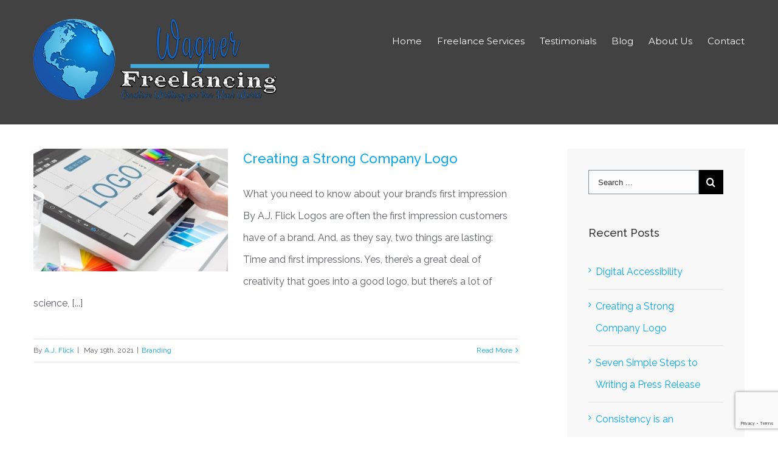

--- FILE ---
content_type: text/html; charset=UTF-8
request_url: https://wagnerfreelancing.com/tag/fedexs-hidden-arrow/
body_size: 10192
content:
<!DOCTYPE html>
<html class="" lang="en-US" prefix="og: http://ogp.me/ns# fb: http://ogp.me/ns/fb#">
<head>
	
	<meta http-equiv="Content-Type" content="text/html; charset=utf-8"/>

	
	<!--[if lte IE 8]>
	<script type="text/javascript" src="https://wagnerfreelancing.com/wp-content/themes/Avada/assets/js/html5shiv.js"></script>
	<![endif]-->

	
	<meta name="viewport" content="width=device-width, initial-scale=1" />
	<title>FedEx’s hidden arrow &#8211; Wagner Freelancing</title>
						<script>
							/* You can add more configuration options to webfontloader by previously defining the WebFontConfig with your options */
							if ( typeof WebFontConfig === "undefined" ) {
								WebFontConfig = new Object();
							}
							WebFontConfig['google'] = {families: ['Montserrat:400', 'Raleway:400,500', 'PT+Sans:400&subset=latin']};

							(function() {
								var wf = document.createElement( 'script' );
								wf.src = 'https://ajax.googleapis.com/ajax/libs/webfont/1.5.3/webfont.js';
								wf.type = 'text/javascript';
								wf.async = 'true';
								var s = document.getElementsByTagName( 'script' )[0];
								s.parentNode.insertBefore( wf, s );
							})();
						</script>
						<meta name='robots' content='max-image-preview:large' />
<link rel='dns-prefetch' href='//www.google.com' />
<link rel='dns-prefetch' href='//s.w.org' />
<link rel="alternate" type="application/rss+xml" title="Wagner Freelancing &raquo; Feed" href="https://wagnerfreelancing.com/feed/" />
<link rel="alternate" type="application/rss+xml" title="Wagner Freelancing &raquo; Comments Feed" href="https://wagnerfreelancing.com/comments/feed/" />
			<link rel="shortcut icon" href="//wagnerfreelancing.com/wp-content/uploads/2016/09/favicon.png" type="image/x-icon" />
					<!-- For iPad Retina display -->
			<link rel="apple-touch-icon-precomposed" sizes="144x144" href="">
		<link rel="alternate" type="application/rss+xml" title="Wagner Freelancing &raquo; FedEx’s hidden arrow Tag Feed" href="https://wagnerfreelancing.com/tag/fedexs-hidden-arrow/feed/" />
<script type="text/javascript">
window._wpemojiSettings = {"baseUrl":"https:\/\/s.w.org\/images\/core\/emoji\/13.1.0\/72x72\/","ext":".png","svgUrl":"https:\/\/s.w.org\/images\/core\/emoji\/13.1.0\/svg\/","svgExt":".svg","source":{"concatemoji":"https:\/\/wagnerfreelancing.com\/wp-includes\/js\/wp-emoji-release.min.js?ver=5.9.12"}};
/*! This file is auto-generated */
!function(e,a,t){var n,r,o,i=a.createElement("canvas"),p=i.getContext&&i.getContext("2d");function s(e,t){var a=String.fromCharCode;p.clearRect(0,0,i.width,i.height),p.fillText(a.apply(this,e),0,0);e=i.toDataURL();return p.clearRect(0,0,i.width,i.height),p.fillText(a.apply(this,t),0,0),e===i.toDataURL()}function c(e){var t=a.createElement("script");t.src=e,t.defer=t.type="text/javascript",a.getElementsByTagName("head")[0].appendChild(t)}for(o=Array("flag","emoji"),t.supports={everything:!0,everythingExceptFlag:!0},r=0;r<o.length;r++)t.supports[o[r]]=function(e){if(!p||!p.fillText)return!1;switch(p.textBaseline="top",p.font="600 32px Arial",e){case"flag":return s([127987,65039,8205,9895,65039],[127987,65039,8203,9895,65039])?!1:!s([55356,56826,55356,56819],[55356,56826,8203,55356,56819])&&!s([55356,57332,56128,56423,56128,56418,56128,56421,56128,56430,56128,56423,56128,56447],[55356,57332,8203,56128,56423,8203,56128,56418,8203,56128,56421,8203,56128,56430,8203,56128,56423,8203,56128,56447]);case"emoji":return!s([10084,65039,8205,55357,56613],[10084,65039,8203,55357,56613])}return!1}(o[r]),t.supports.everything=t.supports.everything&&t.supports[o[r]],"flag"!==o[r]&&(t.supports.everythingExceptFlag=t.supports.everythingExceptFlag&&t.supports[o[r]]);t.supports.everythingExceptFlag=t.supports.everythingExceptFlag&&!t.supports.flag,t.DOMReady=!1,t.readyCallback=function(){t.DOMReady=!0},t.supports.everything||(n=function(){t.readyCallback()},a.addEventListener?(a.addEventListener("DOMContentLoaded",n,!1),e.addEventListener("load",n,!1)):(e.attachEvent("onload",n),a.attachEvent("onreadystatechange",function(){"complete"===a.readyState&&t.readyCallback()})),(n=t.source||{}).concatemoji?c(n.concatemoji):n.wpemoji&&n.twemoji&&(c(n.twemoji),c(n.wpemoji)))}(window,document,window._wpemojiSettings);
</script>
<style type="text/css">
img.wp-smiley,
img.emoji {
	display: inline !important;
	border: none !important;
	box-shadow: none !important;
	height: 1em !important;
	width: 1em !important;
	margin: 0 0.07em !important;
	vertical-align: -0.1em !important;
	background: none !important;
	padding: 0 !important;
}
</style>
	<link rel='stylesheet' id='contact-form-7-css'  href='https://wagnerfreelancing.com/wp-content/plugins/contact-form-7/includes/css/styles.css?ver=5.6.4' type='text/css' media='all' />
<link rel='stylesheet' id='rs-plugin-settings-css'  href='https://wagnerfreelancing.com/wp-content/plugins/revslider/public/assets/css/settings.css?ver=5.2.5' type='text/css' media='all' />
<style id='rs-plugin-settings-inline-css' type='text/css'>
#rs-demo-id {}
</style>
<link rel='stylesheet' id='avada-parent-stylesheet-css'  href='https://wagnerfreelancing.com/wp-content/themes/Avada/style.css?ver=5.9.12' type='text/css' media='all' />
<link rel='stylesheet' id='avada-stylesheet-css'  href='https://wagnerfreelancing.com/wp-content/themes/Avada-Child-Theme/style.css?ver=1.0.0' type='text/css' media='all' />
<!--[if lte IE 9]>
<link rel='stylesheet' id='avada-shortcodes-css'  href='https://wagnerfreelancing.com/wp-content/themes/Avada/shortcodes.css?ver=1.0.0' type='text/css' media='all' />
<![endif]-->
<link rel='stylesheet' id='fontawesome-css'  href='https://wagnerfreelancing.com/wp-content/themes/Avada/assets/fonts/fontawesome/font-awesome.css?ver=1.0.0' type='text/css' media='all' />
<!--[if lte IE 9]>
<link rel='stylesheet' id='avada-IE-fontawesome-css'  href='https://wagnerfreelancing.com/wp-content/themes/Avada/assets/fonts/fontawesome/font-awesome.css?ver=1.0.0' type='text/css' media='all' />
<![endif]-->
<!--[if lte IE 8]>
<link rel='stylesheet' id='avada-IE8-css'  href='https://wagnerfreelancing.com/wp-content/themes/Avada/assets/css/ie8.css?ver=1.0.0' type='text/css' media='all' />
<![endif]-->
<!--[if IE]>
<link rel='stylesheet' id='avada-IE-css'  href='https://wagnerfreelancing.com/wp-content/themes/Avada/assets/css/ie.css?ver=1.0.0' type='text/css' media='all' />
<![endif]-->
<link rel='stylesheet' id='avada-iLightbox-css'  href='https://wagnerfreelancing.com/wp-content/themes/Avada/ilightbox.css?ver=1.0.0' type='text/css' media='all' />
<link rel='stylesheet' id='avada-animations-css'  href='https://wagnerfreelancing.com/wp-content/themes/Avada/animations.css?ver=1.0.0' type='text/css' media='all' />
<link rel='stylesheet' id='avada-dynamic-css-css'  href='//wagnerfreelancing.com/wp-content/uploads/avada-styles/avada-global.css?timestamp=1647020252&#038;ver=5.9.12' type='text/css' media='all' />
<script type='text/javascript' src='https://wagnerfreelancing.com/wp-includes/js/jquery/jquery.min.js?ver=3.6.0' id='jquery-core-js'></script>
<script type='text/javascript' src='https://wagnerfreelancing.com/wp-includes/js/jquery/jquery-migrate.min.js?ver=3.3.2' id='jquery-migrate-js'></script>
<script type='text/javascript' src='https://wagnerfreelancing.com/wp-content/plugins/revslider/public/assets/js/jquery.themepunch.tools.min.js?ver=5.2.5' id='tp-tools-js'></script>
<script type='text/javascript' src='https://wagnerfreelancing.com/wp-content/plugins/revslider/public/assets/js/jquery.themepunch.revolution.min.js?ver=5.2.5' id='revmin-js'></script>
<link rel="https://api.w.org/" href="https://wagnerfreelancing.com/wp-json/" /><link rel="alternate" type="application/json" href="https://wagnerfreelancing.com/wp-json/wp/v2/tags/736" /><link rel="EditURI" type="application/rsd+xml" title="RSD" href="https://wagnerfreelancing.com/xmlrpc.php?rsd" />
<link rel="wlwmanifest" type="application/wlwmanifest+xml" href="https://wagnerfreelancing.com/wp-includes/wlwmanifest.xml" /> 
<meta name="generator" content="WordPress 5.9.12" />
<!--[if IE 9]> <script>var _fusionParallaxIE9 = true;</script> <![endif]--><meta name="generator" content="Powered by Slider Revolution 5.2.5 - responsive, Mobile-Friendly Slider Plugin for WordPress with comfortable drag and drop interface." />
<link rel="icon" href="https://wagnerfreelancing.com/wp-content/uploads/2016/09/favicon.png" sizes="32x32" />
<link rel="icon" href="https://wagnerfreelancing.com/wp-content/uploads/2016/09/favicon.png" sizes="192x192" />
<link rel="apple-touch-icon" href="https://wagnerfreelancing.com/wp-content/uploads/2016/09/favicon.png" />
<meta name="msapplication-TileImage" content="https://wagnerfreelancing.com/wp-content/uploads/2016/09/favicon.png" />

	
	<!--[if lte IE 8]>
	<script type="text/javascript">
	jQuery(document).ready(function() {
	var imgs, i, w;
	var imgs = document.getElementsByTagName( 'img' );
	for( i = 0; i < imgs.length; i++ ) {
		w = imgs[i].getAttribute( 'width' );
		imgs[i].removeAttribute( 'width' );
		imgs[i].removeAttribute( 'height' );
	}
	});
	</script>

	<script src="https://wagnerfreelancing.com/wp-content/themes/Avada/assets/js/excanvas.js"></script>

	<![endif]-->

	<!--[if lte IE 9]>
	<script type="text/javascript">
	jQuery(document).ready(function() {

	// Combine inline styles for body tag
	jQuery('body').each( function() {
		var combined_styles = '<style type="text/css">';

		jQuery( this ).find( 'style' ).each( function() {
			combined_styles += jQuery(this).html();
			jQuery(this).remove();
		});

		combined_styles += '</style>';

		jQuery( this ).prepend( combined_styles );
	});
	});
	</script>

	<![endif]-->

	<script type="text/javascript">
		var doc = document.documentElement;
		doc.setAttribute('data-useragent', navigator.userAgent);
	</script>

	<!-- Global site tag (gtag.js) - Google Analytics -->
<script async src="https://www.googletagmanager.com/gtag/js?id=UA-217680740-5"></script>
<script>
  window.dataLayer = window.dataLayer || [];
  function gtag(){dataLayer.push(arguments);}
  gtag('js', new Date());

  gtag('config', 'UA-217680740-5');
</script>
	</head>
<body class="archive tag tag-fedexs-hidden-arrow tag-736 fusion-body no-tablet-sticky-header no-mobile-sticky-header mobile-logo-pos-left layout-wide-mode has-sidebar menu-text-align-left mobile-menu-design-modern fusion-image-hovers fusion-show-pagination-text">
				<div id="wrapper" class="">
		<div id="home" style="position:relative;top:1px;"></div>
				
		
			<div class="fusion-header-wrapper">
				<div class="fusion-header-v1 fusion-logo-left fusion-sticky-menu- fusion-sticky-logo- fusion-mobile-logo- fusion-mobile-menu-design-modern ">
					<div class="fusion-header-sticky-height"></div>
<div class="fusion-header">
	<div class="fusion-row">
		<div class="fusion-logo" data-margin-top="31px" data-margin-bottom="31px" data-margin-left="0px" data-margin-right="0px">
				<a class="fusion-logo-link" href="https://wagnerfreelancing.com">
						<img src="//wagnerfreelancing.com/wp-content/uploads/2021/08/wagner-freelancing-new.png" width="400" height="143" alt="Wagner Freelancing" class="fusion-logo-1x fusion-standard-logo" />

							<img src="//wagnerfreelancing.com/wp-content/uploads/2021/08/wagner-freelancing-new.png" width="400" height="143" alt="Wagner Freelancing" class="fusion-standard-logo fusion-logo-2x" />
			
			<!-- mobile logo -->
			
			<!-- sticky header logo -->
					</a>
		</div>
		<div class="fusion-main-menu"><ul id="menu-main-menu" class="fusion-menu"><li  id="menu-item-663"  class="menu-item menu-item-type-post_type menu-item-object-page menu-item-home menu-item-663"  ><a  href="https://wagnerfreelancing.com/"><span class="menu-text">Home</span></a></li><li  id="menu-item-661"  class="menu-item menu-item-type-post_type menu-item-object-page menu-item-661"  ><a  href="https://wagnerfreelancing.com/freelance-services/"><span class="menu-text">Freelance Services</span></a></li><li  id="menu-item-717"  class="menu-item menu-item-type-post_type menu-item-object-page menu-item-717"  ><a  href="https://wagnerfreelancing.com/testimonials/"><span class="menu-text">Testimonials</span></a></li><li  id="menu-item-718"  class="menu-item menu-item-type-post_type menu-item-object-page menu-item-718"  ><a  href="https://wagnerfreelancing.com/blog/"><span class="menu-text">Blog</span></a></li><li  id="menu-item-662"  class="menu-item menu-item-type-post_type menu-item-object-page menu-item-662"  ><a  href="https://wagnerfreelancing.com/about-us/"><span class="menu-text">About Us</span></a></li><li  id="menu-item-670"  class="menu-item menu-item-type-post_type menu-item-object-page menu-item-670"  ><a  href="https://wagnerfreelancing.com/contact/"><span class="menu-text">Contact</span></a></li></ul></div>			<div class="fusion-mobile-menu-icons">
							<a href="#" class="fusion-icon fusion-icon-bars"></a>
		
		
			</div>


<div class="fusion-mobile-nav-holder"></div>

	</div>
</div>
				</div>
				<div class="fusion-clearfix"></div>
			</div>
					
		<div id="sliders-container">
					</div>
				
							
		
		
						<div id="main" class="clearfix " style="">
			<div class="fusion-row" style=""><div id="content" class="" style="float: left;">
	
	<div id="posts-container" class="fusion-blog-layout-medium fusion-blog-pagination fusion-blog-archive fusion-clearfix" data-pages="1"><div id="post-3896" class="fusion-post-medium post fusion-clearfix post-3896 type-post status-publish format-standard has-post-thumbnail hentry category-branding tag-a-ring-implies-marriage tag-about-your-brand tag-action tag-adidas tag-affordability tag-aggression tag-aj-flick tag-amazons-logo tag-and-curves tag-assistance-with-creating-an-affordable-logo tag-authority tag-avenir-next tag-avoid-too-much-complexity tag-bbc tag-be-relevant tag-be-versatile tag-best-logos-are-relevant tag-best-logos-are-relevant-to-the-markets-that-are-targeted tag-bic tag-big-brands tag-billboards tag-black tag-blank-space tag-blue tag-boldness tag-boundlessness tag-brand-awareness tag-brand-incorporates-many-products tag-brand-recognition tag-brands-message tag-brands-message-across-different-platforms tag-building-brand-recognition tag-buying-a-product tag-cadbury tag-call-is-free tag-calm tag-candy-company-pez tag-caring tag-cera-pro tag-chanel tag-circles tag-cisco tag-coca-cola tag-coca-colas-iconic-font tag-cohesive-package-of-logos tag-color tag-color-and-logos tag-color-can-improve-comprehension tag-color-increases-brand-recognition tag-colors-can-subtly-express-what-a-brand-stands-for tag-community tag-company tag-company-logo tag-confidence tag-consistency-with-a-recognized-logo-is-golden tag-consumers-associate-vertical-lines-with-masculinity tag-consumers-recognize tag-consumers-respond-differently-to-shapes tag-contact-wagner-freelancing tag-contemporary-trends tag-copied-and-envied tag-create-a-great-logo tag-create-a-logo-that-connects-with-your-targeted-audience tag-create-a-strong-impression tag-creating-a-logo tag-creating-a-strong-company-logo tag-creating-and-building-brand-recognition tag-creativity tag-curves tag-curves-suggest-a-feminine-nature tag-customers tag-disney tag-dominos tag-dont-go-so-far-as-to-obscure-your-message tag-dont-plagiarize tag-dont-plagiarize-someone-elses-logo tag-dont-tie-your-logo-too-closely-with-contemporary-trends tag-early-logos tag-earthiness tag-ebaqdesign-com tag-ebay tag-efficiency tag-emotional-message tag-empty-space tag-endurance tag-endurance-in-the-marketplace tag-energy tag-excitement tag-express-brand-personality tag-facebook tag-fanta tag-fedexs-hidden-arrow tag-ff-din tag-find-a-good-logo-that-works tag-first-impression tag-fonts tag-ford tag-formality tag-forward-thinking tag-freshness tag-friendliness tag-friendship tag-gap tag-ge tag-generates-interest-in-your-brand tag-get-your-logo-in-shape tag-gilroy tag-gmail tag-good-and-bad-logos tag-google tag-google-mail tag-googles-family-of-logos tag-googles-logos-break-the-rules tag-gradient-colors tag-green tag-growth tag-hall-of-fame-for-logos tag-hallmark tag-happiness tag-having-a-company-brand-with-masculine-bias tag-helvetica-now tag-hilton tag-honda tag-honesty tag-horizontal-lines tag-hyundai tag-ibm tag-imagination tag-incorporate-a-shape-to-define-your-brand tag-incorporated-a-mermaid tag-intro tag-jagged-edges tag-keeps-people-coming-back-for-more tag-kelloggs tag-land-rover tag-learning tag-lego tag-letterheads tag-logic tag-logo tag-logo-fonts tag-logo-in-a-circle tag-logos tag-logos-can-endure-the-test-of-time tag-love tag-luxury tag-masculine tag-mcdonalds tag-mcdonalds-golden-arches tag-minimalism tag-modern-brands tag-modern-font-for-their-logo tag-modern-fonts tag-monograms-and-abbreviations tag-mont tag-most-enduring-and-recognizable-of-logos tag-most-important-element tag-multi-channel-company tag-multi-colored tag-naturalness tag-nbc tag-negative-space tag-nexa tag-ng-an-affordable-logo-for-your-business tag-nickelodeon tag-nike tag-no-obligation tag-nostalgia tag-orange tag-organic-nature tag-ovals tag-overlapping-elements tag-partnership tag-passion tag-pepsi tag-pez tag-playfulness tag-playfulness-optimism tag-positive tag-positivity tag-power tag-professionalism tag-proxima-nova tag-purchasing-decisions tag-purple tag-questions-about-creating-a-strong-logo tag-quickly-outdated tag-reading tag-ready-to-create-a-logo tag-reason tag-reason-for-buying-a-product tag-recent-trends tag-red tag-redbull tag-redesigned-logo tag-redesigning tag-redesigns tag-relationships tag-religion-and-law tag-retained-the-character-of-the-early-company tag-rounded-letters-give-a-more-youthful-appearance tag-sales tag-sales-werent-affected tag-sans-serif-font tag-science tag-security tag-seduction tag-shell tag-shows-its-endurance tag-simple-logos-are-often-the-best tag-small-businesses tag-sociability tag-social-media tag-some-logos-have-evolved-over-the-years tag-sony tag-sophistication tag-span-the-ages tag-spotify tag-squares-and-triangles tag-stability tag-stability-and-balance tag-starbucks tag-starbucks-coffee tag-starbucks-evolving-logo tag-startups tag-straight-lines tag-straight-lines-and-shapes tag-strength tag-studies tag-subway tag-swedish-paper-company-locum tag-t-shirts tag-target-audience tag-text-destruction tag-the-right-font-makes-all-the-difference tag-tips-for-creating-a-great-logo tag-top-ten-best-modern-fonts tag-trademarked-swoosh tag-tranquility tag-trends-in-logos tag-trends-that-can-help-drive-the-design-of-your-logo tag-trustworthiness tag-tt-normspro tag-typefaces tag-typefaces-can-appear-as-aggressive-or-dynamic tag-unity tag-unusual-arrangement tag-unusual-fonts tag-updating-is-ok tag-vertical-and-horizontal-lines tag-visa tag-visual-balance tag-visual-perceptions tag-wagner-freelancing tag-what-you-need-to-know-about-your-brands-first-impression tag-white-space tag-yahoo tag-yellow">

	<div class="fusion-flexslider flexslider fusion-flexslider-loading fusion-post-slideshow">
		<ul class="slides">
																					<li>
<div class="fusion-image-wrapper fusion-image-size-fixed" aria-haspopup="true">

	
		
					<img width="320" height="202" src="https://wagnerfreelancing.com/wp-content/uploads/2021/05/Logo-Image-from-Shutterstock-for-Blog-on-Logo-Design-for-May-19-2021-320x202.jpg" class="attachment-blog-medium size-blog-medium wp-post-image" alt="" srcset="https://wagnerfreelancing.com/wp-content/uploads/2021/05/Logo-Image-from-Shutterstock-for-Blog-on-Logo-Design-for-May-19-2021-320x202.jpg 320w, https://wagnerfreelancing.com/wp-content/uploads/2021/05/Logo-Image-from-Shutterstock-for-Blog-on-Logo-Design-for-May-19-2021-700x441.jpg 700w" sizes="(max-width: 320px) 100vw, 320px" />
	

		<div class="fusion-rollover">
	<div class="fusion-rollover-content">

														<a class="fusion-rollover-link" href="https://wagnerfreelancing.com/2021/05/19/creating-a-strong-company-logo/">Permalink</a>
			
														
								
													<div class="fusion-rollover-sep"></div>
				
																		<a class="fusion-rollover-gallery" href="https://wagnerfreelancing.com/wp-content/uploads/2021/05/Logo-Image-from-Shutterstock-for-Blog-on-Logo-Design-for-May-19-2021.jpg" data-id="3896" data-rel="iLightbox[gallery]" data-title="Logos in Brand Design" data-caption="Creating a strong logo for your brand is imperative as it is often the first impression consumers have of your company.">
						Gallery					</a>
														
							<h4 class="fusion-rollover-title">
				<a href="https://wagnerfreelancing.com/2021/05/19/creating-a-strong-company-logo/">
					Creating a Strong Company Logo				</a>
			</h4>
		
				
		
				
				
					</div>
</div>

	
</div>
</li>
																																																																										</ul>
	</div>
<div class="fusion-post-content post-content"><h2 class="entry-title"><a href="https://wagnerfreelancing.com/2021/05/19/creating-a-strong-company-logo/">Creating a Strong Company Logo</a></h2><div class="fusion-post-content-container"><p>What you need to know about your brand’s first impression By A.J. Flick Logos are often the first impression customers have of a brand. And, as they say, two things are lasting: Time and first impressions. Yes, there’s a great deal of creativity that goes into a good logo, but there’s a lot of science, &#91;...&#93;</p></div></div><div class="fusion-clearfix"></div><div class="fusion-meta-info"><div class="fusion-alignleft">By <span class="vcard"><span class="fn"><a href="https://wagnerfreelancing.com/author/a-j-flick/" title="Posts by A.J. Flick" rel="author">A.J. Flick</a></span></span><span class="fusion-inline-sep">|</span>
	
	
			<span class="updated" style="display:none;">
			2021-05-19T14:31:40-07:00		</span>
	
<span>May 19th, 2021</span><span class="fusion-inline-sep">|</span><a href="https://wagnerfreelancing.com/category/branding/" rel="category tag">Branding</a><span class="fusion-inline-sep">|</span></div><div class="fusion-alignright"><a href="https://wagnerfreelancing.com/2021/05/19/creating-a-strong-company-logo/" class="fusion-read-more">Read More</a></div></div></div></div>
		</div>
<div id="sidebar" class="sidebar fusion-widget-area fusion-content-widget-area" style="float: right;">
			
			
			<div id="search-2" class="widget widget_search"><form role="search" class="searchform" method="get" action="https://wagnerfreelancing.com/">
	<div class="search-table">
		<div class="search-field">
			<input type="text" value="" name="s" class="s" placeholder="Search ..." />
		</div>
		<div class="search-button">
			<input type="submit" class="searchsubmit" value="&#xf002;" />
		</div>
	</div>
</form>
</div>
		<div id="recent-posts-2" class="widget widget_recent_entries">
		<div class="heading"><h4 class="widget-title">Recent Posts</h4></div>
		<ul>
											<li>
					<a href="https://wagnerfreelancing.com/2025/02/18/digital-accessibility/">Digital Accessibility</a>
									</li>
											<li>
					<a href="https://wagnerfreelancing.com/2021/05/19/creating-a-strong-company-logo/">Creating a Strong Company Logo</a>
									</li>
											<li>
					<a href="https://wagnerfreelancing.com/2021/05/14/seven-simple-steps-to-writing-a-press-release/">Seven Simple Steps to Writing a Press Release</a>
									</li>
											<li>
					<a href="https://wagnerfreelancing.com/2021/04/29/consistency-is-an-important-element-of-writing-and-editing/">Consistency is an Important Element of Writing and Editing</a>
									</li>
											<li>
					<a href="https://wagnerfreelancing.com/2021/03/10/a-basic-guide-to-seo/">A Basic Guide to SEO</a>
									</li>
					</ul>

		</div><div id="archives-2" class="widget widget_archive"><div class="heading"><h4 class="widget-title">Archives</h4></div>
			<ul>
					<li><a href='https://wagnerfreelancing.com/2025/02/'>February 2025</a></li>
	<li><a href='https://wagnerfreelancing.com/2021/05/'>May 2021</a></li>
	<li><a href='https://wagnerfreelancing.com/2021/04/'>April 2021</a></li>
	<li><a href='https://wagnerfreelancing.com/2021/03/'>March 2021</a></li>
	<li><a href='https://wagnerfreelancing.com/2020/12/'>December 2020</a></li>
	<li><a href='https://wagnerfreelancing.com/2018/07/'>July 2018</a></li>
	<li><a href='https://wagnerfreelancing.com/2017/11/'>November 2017</a></li>
	<li><a href='https://wagnerfreelancing.com/2016/12/'>December 2016</a></li>
	<li><a href='https://wagnerfreelancing.com/2016/10/'>October 2016</a></li>
			</ul>

			</div><div id="categories-2" class="widget widget_categories"><div class="heading"><h4 class="widget-title">Categories</h4></div>
			<ul>
					<li class="cat-item cat-item-559"><a href="https://wagnerfreelancing.com/category/branding/">Branding</a>
</li>
	<li class="cat-item cat-item-39"><a href="https://wagnerfreelancing.com/category/family-friends/">Family &amp; Friends</a>
</li>
	<li class="cat-item cat-item-36"><a href="https://wagnerfreelancing.com/category/foreign-exchange-students/">Foreign Exchange Students</a>
</li>
	<li class="cat-item cat-item-35"><a href="https://wagnerfreelancing.com/category/prayer/">Prayer</a>
</li>
	<li class="cat-item cat-item-46"><a href="https://wagnerfreelancing.com/category/puppy-love/">Puppy Love</a>
</li>
	<li class="cat-item cat-item-167"><a href="https://wagnerfreelancing.com/category/search-engine-optimization-seo/">Search Engine Optimization (SEO)</a>
</li>
	<li class="cat-item cat-item-1"><a href="https://wagnerfreelancing.com/category/uncategorized/">Uncategorized</a>
</li>
	<li class="cat-item cat-item-805"><a href="https://wagnerfreelancing.com/category/websites/">Websites</a>
</li>
	<li class="cat-item cat-item-330"><a href="https://wagnerfreelancing.com/category/writing-editing/">Writing &amp; Editing</a>
</li>
			</ul>

			</div>	</div>
									</div>  <!-- fusion-row -->
			</div>  <!-- #main -->
			
			
			
			
										
				<div class="fusion-footer">

																
						<footer class="fusion-footer-widget-area fusion-widget-area">
							<div class="fusion-row">
								<div class="fusion-columns fusion-columns-2 fusion-widget-area">
									
																																							<div class="fusion-column col-lg-6 col-md-6 col-sm-6">
												<div id="social_links-widget-2" class="fusion-footer-widget-column widget social_links">
		<div class="fusion-social-networks boxed-icons">

			<div class="fusion-social-networks-wrapper">
										<a class="fusion-social-network-icon fusion-tooltip fusion-facebook fusion-icon-facebook" href="https://www.facebook.com/wagnerfreelancing" data-placement="top" data-title="Facebook" data-toggle="tooltip" data-original-title="" title="Facebook"  target="_self" style="border-radius:50%;padding:12px;font-size:18px;color:#828c8e;background-color:#2b2e35;border-color:#2b2e35;"></a>

											<a class="fusion-social-network-icon fusion-tooltip fusion-twitter fusion-icon-twitter" href="https://twitter.com/AngelaDWagner76" data-placement="top" data-title="Twitter" data-toggle="tooltip" data-original-title="" title="Twitter"  target="_self" style="border-radius:50%;padding:12px;font-size:18px;color:#828c8e;background-color:#2b2e35;border-color:#2b2e35;"></a>

											<a class="fusion-social-network-icon fusion-tooltip fusion-linkedin fusion-icon-linkedin" href="https://www.linkedin.com/in/angela-d-wagner-939a0810b" data-placement="top" data-title="Linkedin" data-toggle="tooltip" data-original-title="" title="Linkedin"  target="_self" style="border-radius:50%;padding:12px;font-size:18px;color:#828c8e;background-color:#2b2e35;border-color:#2b2e35;"></a>

								</div>
		</div>

		<div style="clear:both;"></div></div>																																				</div>
																																								<div class="fusion-column fusion-column-last col-lg-6 col-md-6 col-sm-6">
												<div id="text-4" class="fusion-footer-widget-column widget widget_text">			<div class="textwidget"><div class="fusion-button-wrapper fusion-alignright"><style type="text/css" scoped="scoped">.fusion-button.button-1 .fusion-button-text, .fusion-button.button-1 i {color:#fff;}.fusion-button.button-1 {border-width:0px;border-color:#fff;}.fusion-button.button-1 .fusion-button-icon-divider{border-color:#fff;}.fusion-button.button-1:hover .fusion-button-text, .fusion-button.button-1:hover i,.fusion-button.button-1:focus .fusion-button-text, .fusion-button.button-1:focus i,.fusion-button.button-1:active .fusion-button-text, .fusion-button.button-1:active{color:#fff;}.fusion-button.button-1:hover, .fusion-button.button-1:focus, .fusion-button.button-1:active{border-width:0px;border-color:#fff;}.fusion-button.button-1:hover .fusion-button-icon-divider, .fusion-button.button-1:hover .fusion-button-icon-divider, .fusion-button.button-1:active .fusion-button-icon-divider{border-color:#fff;}.fusion-button.button-1{background: #2b2e35;}.fusion-button.button-1:hover,.button-1:focus,.fusion-button.button-1:active{background: #2f333a;}.fusion-button.button-1{width:auto;}</style><a class="fusion-button button-flat button-square button-large button-custom button-1" target="_self" href="/contact" rel="noopener"><span class="fusion-button-text">Get In Touch</span></a></div></div>
		<div style="clear:both;"></div></div>																																				</div>
																																																																																															
									<div class="fusion-clearfix"></div>
								</div> <!-- fusion-columns -->
							</div> <!-- fusion-row -->
						</footer> <!-- fusion-footer-widget-area -->
					
																
						<footer id="footer" class="fusion-footer-copyright-area">
							<div class="fusion-row">
								<div class="fusion-copyright-content">

											<div class="fusion-copyright-notice">
			<div><span style="line-height:30px !important;">© Copyright - <script>document.write(new Date().getFullYear());</script> |  Website by <a href='https://www.jvista.net' target='_blank'>jVista Website Services</a></span>

<span style="float:right;color:#fff"><i class="fa fa-phone"></i>  (806) 220-5272         <a href="mailto:Angajreporter@yahoo.com" style="color:#fff;text-transform:uppercase;"><i class="fa fa-envelope-o"></i>  Email Us</a></span></div>
		</div>
		
								</div> <!-- fusion-fusion-copyright-content -->
							</div> <!-- fusion-row -->
						</footer> <!-- #footer -->
									</div> <!-- fusion-footer -->
					</div> <!-- wrapper -->

				
		<a class="fusion-one-page-text-link fusion-page-load-link"></a>

		<!-- W3TC-include-js-head -->

		<script type='text/javascript' src='https://wagnerfreelancing.com/wp-content/plugins/contact-form-7/includes/swv/js/index.js?ver=5.6.4' id='swv-js'></script>
<script type='text/javascript' id='contact-form-7-js-extra'>
/* <![CDATA[ */
var wpcf7 = {"api":{"root":"https:\/\/wagnerfreelancing.com\/wp-json\/","namespace":"contact-form-7\/v1"},"cached":"1"};
/* ]]> */
</script>
<script type='text/javascript' src='https://wagnerfreelancing.com/wp-content/plugins/contact-form-7/includes/js/index.js?ver=5.6.4' id='contact-form-7-js'></script>
<script type='text/javascript' id='avada-js-extra'>
/* <![CDATA[ */
var toTopscreenReaderText = {"label":"Go to Top"};
var js_local_vars = {"admin_ajax":"https:\/\/wagnerfreelancing.com\/wp-admin\/admin-ajax.php","admin_ajax_nonce":"81154214fa","protocol":"1","theme_url":"https:\/\/wagnerfreelancing.com\/wp-content\/themes\/Avada","dropdown_goto":"Go to...","mobile_nav_cart":"Shopping Cart","page_smoothHeight":"false","flex_smoothHeight":"true","language_flag":"en","infinite_blog_finished_msg":"<em>All posts displayed.<\/em>","infinite_finished_msg":"<em>All items displayed.<\/em>","infinite_blog_text":"<em>Loading the next set of posts...<\/em>","portfolio_loading_text":"<em>Loading Portfolio Items...<\/em>","faqs_loading_text":"<em>Loading FAQ Items...<\/em>","order_actions":"Details","avada_rev_styles":"1","avada_styles_dropdowns":"1","blog_grid_column_spacing":"40","blog_pagination_type":"Pagination","carousel_speed":"2500","counter_box_speed":"1000","content_break_point":"800","disable_mobile_animate_css":"0","disable_mobile_image_hovers":"1","portfolio_pagination_type":"Infinite Scroll","form_bg_color":"rgba(255,255,255,0.68)","header_transparency":"0","header_padding_bottom":"0px","header_padding_top":"0px","header_position":"Top","header_sticky":"1","header_sticky_tablet":"0","header_sticky_mobile":"0","header_sticky_type2_layout":"menu_only","sticky_header_shrinkage":"0","is_responsive":"1","is_ssl":"true","isotope_type":"masonry","layout_mode":"wide","lightbox_animation_speed":"Fast","lightbox_arrows":"1","lightbox_autoplay":"0","lightbox_behavior":"all","lightbox_desc":"0","lightbox_deeplinking":"1","lightbox_gallery":"1","lightbox_opacity":"0.925","lightbox_path":"vertical","lightbox_post_images":"1","lightbox_skin":"metro-black","lightbox_slideshow_speed":"5000","lightbox_social":"0","lightbox_title":"0","lightbox_video_height":"720","lightbox_video_width":"1280","logo_alignment":"Left","logo_margin_bottom":"31px","logo_margin_top":"31px","megamenu_max_width":"1100","mobile_menu_design":"modern","nav_height":"130","nav_highlight_border":"3","page_title_fading":"0","pagination_video_slide":"0","related_posts_speed":"2500","submenu_slideout":"1","side_header_break_point":"920","sidenav_behavior":"Hover","site_width":"1170px","slider_position":"below","slideshow_autoplay":"1","slideshow_speed":"7000","smooth_scrolling":"0","status_lightbox":"1","status_totop_mobile":"1","status_vimeo":"0","status_yt":"0","testimonials_speed":"4000","tfes_animation":"sides","tfes_autoplay":"1","tfes_interval":"3000","tfes_speed":"800","tfes_width":"150","title_style_type":"none","title_margin_top":"0px","title_margin_bottom":"30px","typography_responsive":"1","typography_sensitivity":"0.6","typography_factor":"1.5","woocommerce_shop_page_columns":"","woocommerce_checkout_error":"Not all fields have been filled in correctly.","side_header_width":"0"};
/* ]]> */
</script>
<script type='text/javascript' src='https://wagnerfreelancing.com/wp-content/themes/Avada/assets/js/main.min.js?ver=1.0.0' id='avada-js' async ></script> 
<script type='text/javascript' src='https://www.google.com/recaptcha/api.js?render=6Lfo5tscAAAAAHholwZx9msMA4DVpZ6TlcjYm0WB&#038;ver=3.0' id='google-recaptcha-js'></script>
<script type='text/javascript' src='https://wagnerfreelancing.com/wp-includes/js/dist/vendor/regenerator-runtime.min.js?ver=0.13.9' id='regenerator-runtime-js'></script>
<script type='text/javascript' src='https://wagnerfreelancing.com/wp-includes/js/dist/vendor/wp-polyfill.min.js?ver=3.15.0' id='wp-polyfill-js'></script>
<script type='text/javascript' id='wpcf7-recaptcha-js-extra'>
/* <![CDATA[ */
var wpcf7_recaptcha = {"sitekey":"6Lfo5tscAAAAAHholwZx9msMA4DVpZ6TlcjYm0WB","actions":{"homepage":"homepage","contactform":"contactform"}};
/* ]]> */
</script>
<script type='text/javascript' src='https://wagnerfreelancing.com/wp-content/plugins/contact-form-7/modules/recaptcha/index.js?ver=5.6.4' id='wpcf7-recaptcha-js'></script>

		
		<!--[if lte IE 8]>
			<script type="text/javascript" src="https://wagnerfreelancing.com/wp-content/themes/Avada/assets/js/respond.js"></script>
		<![endif]-->
	</body>
</html>

<!-- Dynamic page generated in 1.199 seconds. -->
<!-- Cached page generated by WP-Super-Cache on 2026-01-22 13:52:24 -->

<!-- super cache -->

--- FILE ---
content_type: text/html; charset=utf-8
request_url: https://www.google.com/recaptcha/api2/anchor?ar=1&k=6Lfo5tscAAAAAHholwZx9msMA4DVpZ6TlcjYm0WB&co=aHR0cHM6Ly93YWduZXJmcmVlbGFuY2luZy5jb206NDQz&hl=en&v=PoyoqOPhxBO7pBk68S4YbpHZ&size=invisible&anchor-ms=20000&execute-ms=30000&cb=i5w9l5r49q4z
body_size: 48758
content:
<!DOCTYPE HTML><html dir="ltr" lang="en"><head><meta http-equiv="Content-Type" content="text/html; charset=UTF-8">
<meta http-equiv="X-UA-Compatible" content="IE=edge">
<title>reCAPTCHA</title>
<style type="text/css">
/* cyrillic-ext */
@font-face {
  font-family: 'Roboto';
  font-style: normal;
  font-weight: 400;
  font-stretch: 100%;
  src: url(//fonts.gstatic.com/s/roboto/v48/KFO7CnqEu92Fr1ME7kSn66aGLdTylUAMa3GUBHMdazTgWw.woff2) format('woff2');
  unicode-range: U+0460-052F, U+1C80-1C8A, U+20B4, U+2DE0-2DFF, U+A640-A69F, U+FE2E-FE2F;
}
/* cyrillic */
@font-face {
  font-family: 'Roboto';
  font-style: normal;
  font-weight: 400;
  font-stretch: 100%;
  src: url(//fonts.gstatic.com/s/roboto/v48/KFO7CnqEu92Fr1ME7kSn66aGLdTylUAMa3iUBHMdazTgWw.woff2) format('woff2');
  unicode-range: U+0301, U+0400-045F, U+0490-0491, U+04B0-04B1, U+2116;
}
/* greek-ext */
@font-face {
  font-family: 'Roboto';
  font-style: normal;
  font-weight: 400;
  font-stretch: 100%;
  src: url(//fonts.gstatic.com/s/roboto/v48/KFO7CnqEu92Fr1ME7kSn66aGLdTylUAMa3CUBHMdazTgWw.woff2) format('woff2');
  unicode-range: U+1F00-1FFF;
}
/* greek */
@font-face {
  font-family: 'Roboto';
  font-style: normal;
  font-weight: 400;
  font-stretch: 100%;
  src: url(//fonts.gstatic.com/s/roboto/v48/KFO7CnqEu92Fr1ME7kSn66aGLdTylUAMa3-UBHMdazTgWw.woff2) format('woff2');
  unicode-range: U+0370-0377, U+037A-037F, U+0384-038A, U+038C, U+038E-03A1, U+03A3-03FF;
}
/* math */
@font-face {
  font-family: 'Roboto';
  font-style: normal;
  font-weight: 400;
  font-stretch: 100%;
  src: url(//fonts.gstatic.com/s/roboto/v48/KFO7CnqEu92Fr1ME7kSn66aGLdTylUAMawCUBHMdazTgWw.woff2) format('woff2');
  unicode-range: U+0302-0303, U+0305, U+0307-0308, U+0310, U+0312, U+0315, U+031A, U+0326-0327, U+032C, U+032F-0330, U+0332-0333, U+0338, U+033A, U+0346, U+034D, U+0391-03A1, U+03A3-03A9, U+03B1-03C9, U+03D1, U+03D5-03D6, U+03F0-03F1, U+03F4-03F5, U+2016-2017, U+2034-2038, U+203C, U+2040, U+2043, U+2047, U+2050, U+2057, U+205F, U+2070-2071, U+2074-208E, U+2090-209C, U+20D0-20DC, U+20E1, U+20E5-20EF, U+2100-2112, U+2114-2115, U+2117-2121, U+2123-214F, U+2190, U+2192, U+2194-21AE, U+21B0-21E5, U+21F1-21F2, U+21F4-2211, U+2213-2214, U+2216-22FF, U+2308-230B, U+2310, U+2319, U+231C-2321, U+2336-237A, U+237C, U+2395, U+239B-23B7, U+23D0, U+23DC-23E1, U+2474-2475, U+25AF, U+25B3, U+25B7, U+25BD, U+25C1, U+25CA, U+25CC, U+25FB, U+266D-266F, U+27C0-27FF, U+2900-2AFF, U+2B0E-2B11, U+2B30-2B4C, U+2BFE, U+3030, U+FF5B, U+FF5D, U+1D400-1D7FF, U+1EE00-1EEFF;
}
/* symbols */
@font-face {
  font-family: 'Roboto';
  font-style: normal;
  font-weight: 400;
  font-stretch: 100%;
  src: url(//fonts.gstatic.com/s/roboto/v48/KFO7CnqEu92Fr1ME7kSn66aGLdTylUAMaxKUBHMdazTgWw.woff2) format('woff2');
  unicode-range: U+0001-000C, U+000E-001F, U+007F-009F, U+20DD-20E0, U+20E2-20E4, U+2150-218F, U+2190, U+2192, U+2194-2199, U+21AF, U+21E6-21F0, U+21F3, U+2218-2219, U+2299, U+22C4-22C6, U+2300-243F, U+2440-244A, U+2460-24FF, U+25A0-27BF, U+2800-28FF, U+2921-2922, U+2981, U+29BF, U+29EB, U+2B00-2BFF, U+4DC0-4DFF, U+FFF9-FFFB, U+10140-1018E, U+10190-1019C, U+101A0, U+101D0-101FD, U+102E0-102FB, U+10E60-10E7E, U+1D2C0-1D2D3, U+1D2E0-1D37F, U+1F000-1F0FF, U+1F100-1F1AD, U+1F1E6-1F1FF, U+1F30D-1F30F, U+1F315, U+1F31C, U+1F31E, U+1F320-1F32C, U+1F336, U+1F378, U+1F37D, U+1F382, U+1F393-1F39F, U+1F3A7-1F3A8, U+1F3AC-1F3AF, U+1F3C2, U+1F3C4-1F3C6, U+1F3CA-1F3CE, U+1F3D4-1F3E0, U+1F3ED, U+1F3F1-1F3F3, U+1F3F5-1F3F7, U+1F408, U+1F415, U+1F41F, U+1F426, U+1F43F, U+1F441-1F442, U+1F444, U+1F446-1F449, U+1F44C-1F44E, U+1F453, U+1F46A, U+1F47D, U+1F4A3, U+1F4B0, U+1F4B3, U+1F4B9, U+1F4BB, U+1F4BF, U+1F4C8-1F4CB, U+1F4D6, U+1F4DA, U+1F4DF, U+1F4E3-1F4E6, U+1F4EA-1F4ED, U+1F4F7, U+1F4F9-1F4FB, U+1F4FD-1F4FE, U+1F503, U+1F507-1F50B, U+1F50D, U+1F512-1F513, U+1F53E-1F54A, U+1F54F-1F5FA, U+1F610, U+1F650-1F67F, U+1F687, U+1F68D, U+1F691, U+1F694, U+1F698, U+1F6AD, U+1F6B2, U+1F6B9-1F6BA, U+1F6BC, U+1F6C6-1F6CF, U+1F6D3-1F6D7, U+1F6E0-1F6EA, U+1F6F0-1F6F3, U+1F6F7-1F6FC, U+1F700-1F7FF, U+1F800-1F80B, U+1F810-1F847, U+1F850-1F859, U+1F860-1F887, U+1F890-1F8AD, U+1F8B0-1F8BB, U+1F8C0-1F8C1, U+1F900-1F90B, U+1F93B, U+1F946, U+1F984, U+1F996, U+1F9E9, U+1FA00-1FA6F, U+1FA70-1FA7C, U+1FA80-1FA89, U+1FA8F-1FAC6, U+1FACE-1FADC, U+1FADF-1FAE9, U+1FAF0-1FAF8, U+1FB00-1FBFF;
}
/* vietnamese */
@font-face {
  font-family: 'Roboto';
  font-style: normal;
  font-weight: 400;
  font-stretch: 100%;
  src: url(//fonts.gstatic.com/s/roboto/v48/KFO7CnqEu92Fr1ME7kSn66aGLdTylUAMa3OUBHMdazTgWw.woff2) format('woff2');
  unicode-range: U+0102-0103, U+0110-0111, U+0128-0129, U+0168-0169, U+01A0-01A1, U+01AF-01B0, U+0300-0301, U+0303-0304, U+0308-0309, U+0323, U+0329, U+1EA0-1EF9, U+20AB;
}
/* latin-ext */
@font-face {
  font-family: 'Roboto';
  font-style: normal;
  font-weight: 400;
  font-stretch: 100%;
  src: url(//fonts.gstatic.com/s/roboto/v48/KFO7CnqEu92Fr1ME7kSn66aGLdTylUAMa3KUBHMdazTgWw.woff2) format('woff2');
  unicode-range: U+0100-02BA, U+02BD-02C5, U+02C7-02CC, U+02CE-02D7, U+02DD-02FF, U+0304, U+0308, U+0329, U+1D00-1DBF, U+1E00-1E9F, U+1EF2-1EFF, U+2020, U+20A0-20AB, U+20AD-20C0, U+2113, U+2C60-2C7F, U+A720-A7FF;
}
/* latin */
@font-face {
  font-family: 'Roboto';
  font-style: normal;
  font-weight: 400;
  font-stretch: 100%;
  src: url(//fonts.gstatic.com/s/roboto/v48/KFO7CnqEu92Fr1ME7kSn66aGLdTylUAMa3yUBHMdazQ.woff2) format('woff2');
  unicode-range: U+0000-00FF, U+0131, U+0152-0153, U+02BB-02BC, U+02C6, U+02DA, U+02DC, U+0304, U+0308, U+0329, U+2000-206F, U+20AC, U+2122, U+2191, U+2193, U+2212, U+2215, U+FEFF, U+FFFD;
}
/* cyrillic-ext */
@font-face {
  font-family: 'Roboto';
  font-style: normal;
  font-weight: 500;
  font-stretch: 100%;
  src: url(//fonts.gstatic.com/s/roboto/v48/KFO7CnqEu92Fr1ME7kSn66aGLdTylUAMa3GUBHMdazTgWw.woff2) format('woff2');
  unicode-range: U+0460-052F, U+1C80-1C8A, U+20B4, U+2DE0-2DFF, U+A640-A69F, U+FE2E-FE2F;
}
/* cyrillic */
@font-face {
  font-family: 'Roboto';
  font-style: normal;
  font-weight: 500;
  font-stretch: 100%;
  src: url(//fonts.gstatic.com/s/roboto/v48/KFO7CnqEu92Fr1ME7kSn66aGLdTylUAMa3iUBHMdazTgWw.woff2) format('woff2');
  unicode-range: U+0301, U+0400-045F, U+0490-0491, U+04B0-04B1, U+2116;
}
/* greek-ext */
@font-face {
  font-family: 'Roboto';
  font-style: normal;
  font-weight: 500;
  font-stretch: 100%;
  src: url(//fonts.gstatic.com/s/roboto/v48/KFO7CnqEu92Fr1ME7kSn66aGLdTylUAMa3CUBHMdazTgWw.woff2) format('woff2');
  unicode-range: U+1F00-1FFF;
}
/* greek */
@font-face {
  font-family: 'Roboto';
  font-style: normal;
  font-weight: 500;
  font-stretch: 100%;
  src: url(//fonts.gstatic.com/s/roboto/v48/KFO7CnqEu92Fr1ME7kSn66aGLdTylUAMa3-UBHMdazTgWw.woff2) format('woff2');
  unicode-range: U+0370-0377, U+037A-037F, U+0384-038A, U+038C, U+038E-03A1, U+03A3-03FF;
}
/* math */
@font-face {
  font-family: 'Roboto';
  font-style: normal;
  font-weight: 500;
  font-stretch: 100%;
  src: url(//fonts.gstatic.com/s/roboto/v48/KFO7CnqEu92Fr1ME7kSn66aGLdTylUAMawCUBHMdazTgWw.woff2) format('woff2');
  unicode-range: U+0302-0303, U+0305, U+0307-0308, U+0310, U+0312, U+0315, U+031A, U+0326-0327, U+032C, U+032F-0330, U+0332-0333, U+0338, U+033A, U+0346, U+034D, U+0391-03A1, U+03A3-03A9, U+03B1-03C9, U+03D1, U+03D5-03D6, U+03F0-03F1, U+03F4-03F5, U+2016-2017, U+2034-2038, U+203C, U+2040, U+2043, U+2047, U+2050, U+2057, U+205F, U+2070-2071, U+2074-208E, U+2090-209C, U+20D0-20DC, U+20E1, U+20E5-20EF, U+2100-2112, U+2114-2115, U+2117-2121, U+2123-214F, U+2190, U+2192, U+2194-21AE, U+21B0-21E5, U+21F1-21F2, U+21F4-2211, U+2213-2214, U+2216-22FF, U+2308-230B, U+2310, U+2319, U+231C-2321, U+2336-237A, U+237C, U+2395, U+239B-23B7, U+23D0, U+23DC-23E1, U+2474-2475, U+25AF, U+25B3, U+25B7, U+25BD, U+25C1, U+25CA, U+25CC, U+25FB, U+266D-266F, U+27C0-27FF, U+2900-2AFF, U+2B0E-2B11, U+2B30-2B4C, U+2BFE, U+3030, U+FF5B, U+FF5D, U+1D400-1D7FF, U+1EE00-1EEFF;
}
/* symbols */
@font-face {
  font-family: 'Roboto';
  font-style: normal;
  font-weight: 500;
  font-stretch: 100%;
  src: url(//fonts.gstatic.com/s/roboto/v48/KFO7CnqEu92Fr1ME7kSn66aGLdTylUAMaxKUBHMdazTgWw.woff2) format('woff2');
  unicode-range: U+0001-000C, U+000E-001F, U+007F-009F, U+20DD-20E0, U+20E2-20E4, U+2150-218F, U+2190, U+2192, U+2194-2199, U+21AF, U+21E6-21F0, U+21F3, U+2218-2219, U+2299, U+22C4-22C6, U+2300-243F, U+2440-244A, U+2460-24FF, U+25A0-27BF, U+2800-28FF, U+2921-2922, U+2981, U+29BF, U+29EB, U+2B00-2BFF, U+4DC0-4DFF, U+FFF9-FFFB, U+10140-1018E, U+10190-1019C, U+101A0, U+101D0-101FD, U+102E0-102FB, U+10E60-10E7E, U+1D2C0-1D2D3, U+1D2E0-1D37F, U+1F000-1F0FF, U+1F100-1F1AD, U+1F1E6-1F1FF, U+1F30D-1F30F, U+1F315, U+1F31C, U+1F31E, U+1F320-1F32C, U+1F336, U+1F378, U+1F37D, U+1F382, U+1F393-1F39F, U+1F3A7-1F3A8, U+1F3AC-1F3AF, U+1F3C2, U+1F3C4-1F3C6, U+1F3CA-1F3CE, U+1F3D4-1F3E0, U+1F3ED, U+1F3F1-1F3F3, U+1F3F5-1F3F7, U+1F408, U+1F415, U+1F41F, U+1F426, U+1F43F, U+1F441-1F442, U+1F444, U+1F446-1F449, U+1F44C-1F44E, U+1F453, U+1F46A, U+1F47D, U+1F4A3, U+1F4B0, U+1F4B3, U+1F4B9, U+1F4BB, U+1F4BF, U+1F4C8-1F4CB, U+1F4D6, U+1F4DA, U+1F4DF, U+1F4E3-1F4E6, U+1F4EA-1F4ED, U+1F4F7, U+1F4F9-1F4FB, U+1F4FD-1F4FE, U+1F503, U+1F507-1F50B, U+1F50D, U+1F512-1F513, U+1F53E-1F54A, U+1F54F-1F5FA, U+1F610, U+1F650-1F67F, U+1F687, U+1F68D, U+1F691, U+1F694, U+1F698, U+1F6AD, U+1F6B2, U+1F6B9-1F6BA, U+1F6BC, U+1F6C6-1F6CF, U+1F6D3-1F6D7, U+1F6E0-1F6EA, U+1F6F0-1F6F3, U+1F6F7-1F6FC, U+1F700-1F7FF, U+1F800-1F80B, U+1F810-1F847, U+1F850-1F859, U+1F860-1F887, U+1F890-1F8AD, U+1F8B0-1F8BB, U+1F8C0-1F8C1, U+1F900-1F90B, U+1F93B, U+1F946, U+1F984, U+1F996, U+1F9E9, U+1FA00-1FA6F, U+1FA70-1FA7C, U+1FA80-1FA89, U+1FA8F-1FAC6, U+1FACE-1FADC, U+1FADF-1FAE9, U+1FAF0-1FAF8, U+1FB00-1FBFF;
}
/* vietnamese */
@font-face {
  font-family: 'Roboto';
  font-style: normal;
  font-weight: 500;
  font-stretch: 100%;
  src: url(//fonts.gstatic.com/s/roboto/v48/KFO7CnqEu92Fr1ME7kSn66aGLdTylUAMa3OUBHMdazTgWw.woff2) format('woff2');
  unicode-range: U+0102-0103, U+0110-0111, U+0128-0129, U+0168-0169, U+01A0-01A1, U+01AF-01B0, U+0300-0301, U+0303-0304, U+0308-0309, U+0323, U+0329, U+1EA0-1EF9, U+20AB;
}
/* latin-ext */
@font-face {
  font-family: 'Roboto';
  font-style: normal;
  font-weight: 500;
  font-stretch: 100%;
  src: url(//fonts.gstatic.com/s/roboto/v48/KFO7CnqEu92Fr1ME7kSn66aGLdTylUAMa3KUBHMdazTgWw.woff2) format('woff2');
  unicode-range: U+0100-02BA, U+02BD-02C5, U+02C7-02CC, U+02CE-02D7, U+02DD-02FF, U+0304, U+0308, U+0329, U+1D00-1DBF, U+1E00-1E9F, U+1EF2-1EFF, U+2020, U+20A0-20AB, U+20AD-20C0, U+2113, U+2C60-2C7F, U+A720-A7FF;
}
/* latin */
@font-face {
  font-family: 'Roboto';
  font-style: normal;
  font-weight: 500;
  font-stretch: 100%;
  src: url(//fonts.gstatic.com/s/roboto/v48/KFO7CnqEu92Fr1ME7kSn66aGLdTylUAMa3yUBHMdazQ.woff2) format('woff2');
  unicode-range: U+0000-00FF, U+0131, U+0152-0153, U+02BB-02BC, U+02C6, U+02DA, U+02DC, U+0304, U+0308, U+0329, U+2000-206F, U+20AC, U+2122, U+2191, U+2193, U+2212, U+2215, U+FEFF, U+FFFD;
}
/* cyrillic-ext */
@font-face {
  font-family: 'Roboto';
  font-style: normal;
  font-weight: 900;
  font-stretch: 100%;
  src: url(//fonts.gstatic.com/s/roboto/v48/KFO7CnqEu92Fr1ME7kSn66aGLdTylUAMa3GUBHMdazTgWw.woff2) format('woff2');
  unicode-range: U+0460-052F, U+1C80-1C8A, U+20B4, U+2DE0-2DFF, U+A640-A69F, U+FE2E-FE2F;
}
/* cyrillic */
@font-face {
  font-family: 'Roboto';
  font-style: normal;
  font-weight: 900;
  font-stretch: 100%;
  src: url(//fonts.gstatic.com/s/roboto/v48/KFO7CnqEu92Fr1ME7kSn66aGLdTylUAMa3iUBHMdazTgWw.woff2) format('woff2');
  unicode-range: U+0301, U+0400-045F, U+0490-0491, U+04B0-04B1, U+2116;
}
/* greek-ext */
@font-face {
  font-family: 'Roboto';
  font-style: normal;
  font-weight: 900;
  font-stretch: 100%;
  src: url(//fonts.gstatic.com/s/roboto/v48/KFO7CnqEu92Fr1ME7kSn66aGLdTylUAMa3CUBHMdazTgWw.woff2) format('woff2');
  unicode-range: U+1F00-1FFF;
}
/* greek */
@font-face {
  font-family: 'Roboto';
  font-style: normal;
  font-weight: 900;
  font-stretch: 100%;
  src: url(//fonts.gstatic.com/s/roboto/v48/KFO7CnqEu92Fr1ME7kSn66aGLdTylUAMa3-UBHMdazTgWw.woff2) format('woff2');
  unicode-range: U+0370-0377, U+037A-037F, U+0384-038A, U+038C, U+038E-03A1, U+03A3-03FF;
}
/* math */
@font-face {
  font-family: 'Roboto';
  font-style: normal;
  font-weight: 900;
  font-stretch: 100%;
  src: url(//fonts.gstatic.com/s/roboto/v48/KFO7CnqEu92Fr1ME7kSn66aGLdTylUAMawCUBHMdazTgWw.woff2) format('woff2');
  unicode-range: U+0302-0303, U+0305, U+0307-0308, U+0310, U+0312, U+0315, U+031A, U+0326-0327, U+032C, U+032F-0330, U+0332-0333, U+0338, U+033A, U+0346, U+034D, U+0391-03A1, U+03A3-03A9, U+03B1-03C9, U+03D1, U+03D5-03D6, U+03F0-03F1, U+03F4-03F5, U+2016-2017, U+2034-2038, U+203C, U+2040, U+2043, U+2047, U+2050, U+2057, U+205F, U+2070-2071, U+2074-208E, U+2090-209C, U+20D0-20DC, U+20E1, U+20E5-20EF, U+2100-2112, U+2114-2115, U+2117-2121, U+2123-214F, U+2190, U+2192, U+2194-21AE, U+21B0-21E5, U+21F1-21F2, U+21F4-2211, U+2213-2214, U+2216-22FF, U+2308-230B, U+2310, U+2319, U+231C-2321, U+2336-237A, U+237C, U+2395, U+239B-23B7, U+23D0, U+23DC-23E1, U+2474-2475, U+25AF, U+25B3, U+25B7, U+25BD, U+25C1, U+25CA, U+25CC, U+25FB, U+266D-266F, U+27C0-27FF, U+2900-2AFF, U+2B0E-2B11, U+2B30-2B4C, U+2BFE, U+3030, U+FF5B, U+FF5D, U+1D400-1D7FF, U+1EE00-1EEFF;
}
/* symbols */
@font-face {
  font-family: 'Roboto';
  font-style: normal;
  font-weight: 900;
  font-stretch: 100%;
  src: url(//fonts.gstatic.com/s/roboto/v48/KFO7CnqEu92Fr1ME7kSn66aGLdTylUAMaxKUBHMdazTgWw.woff2) format('woff2');
  unicode-range: U+0001-000C, U+000E-001F, U+007F-009F, U+20DD-20E0, U+20E2-20E4, U+2150-218F, U+2190, U+2192, U+2194-2199, U+21AF, U+21E6-21F0, U+21F3, U+2218-2219, U+2299, U+22C4-22C6, U+2300-243F, U+2440-244A, U+2460-24FF, U+25A0-27BF, U+2800-28FF, U+2921-2922, U+2981, U+29BF, U+29EB, U+2B00-2BFF, U+4DC0-4DFF, U+FFF9-FFFB, U+10140-1018E, U+10190-1019C, U+101A0, U+101D0-101FD, U+102E0-102FB, U+10E60-10E7E, U+1D2C0-1D2D3, U+1D2E0-1D37F, U+1F000-1F0FF, U+1F100-1F1AD, U+1F1E6-1F1FF, U+1F30D-1F30F, U+1F315, U+1F31C, U+1F31E, U+1F320-1F32C, U+1F336, U+1F378, U+1F37D, U+1F382, U+1F393-1F39F, U+1F3A7-1F3A8, U+1F3AC-1F3AF, U+1F3C2, U+1F3C4-1F3C6, U+1F3CA-1F3CE, U+1F3D4-1F3E0, U+1F3ED, U+1F3F1-1F3F3, U+1F3F5-1F3F7, U+1F408, U+1F415, U+1F41F, U+1F426, U+1F43F, U+1F441-1F442, U+1F444, U+1F446-1F449, U+1F44C-1F44E, U+1F453, U+1F46A, U+1F47D, U+1F4A3, U+1F4B0, U+1F4B3, U+1F4B9, U+1F4BB, U+1F4BF, U+1F4C8-1F4CB, U+1F4D6, U+1F4DA, U+1F4DF, U+1F4E3-1F4E6, U+1F4EA-1F4ED, U+1F4F7, U+1F4F9-1F4FB, U+1F4FD-1F4FE, U+1F503, U+1F507-1F50B, U+1F50D, U+1F512-1F513, U+1F53E-1F54A, U+1F54F-1F5FA, U+1F610, U+1F650-1F67F, U+1F687, U+1F68D, U+1F691, U+1F694, U+1F698, U+1F6AD, U+1F6B2, U+1F6B9-1F6BA, U+1F6BC, U+1F6C6-1F6CF, U+1F6D3-1F6D7, U+1F6E0-1F6EA, U+1F6F0-1F6F3, U+1F6F7-1F6FC, U+1F700-1F7FF, U+1F800-1F80B, U+1F810-1F847, U+1F850-1F859, U+1F860-1F887, U+1F890-1F8AD, U+1F8B0-1F8BB, U+1F8C0-1F8C1, U+1F900-1F90B, U+1F93B, U+1F946, U+1F984, U+1F996, U+1F9E9, U+1FA00-1FA6F, U+1FA70-1FA7C, U+1FA80-1FA89, U+1FA8F-1FAC6, U+1FACE-1FADC, U+1FADF-1FAE9, U+1FAF0-1FAF8, U+1FB00-1FBFF;
}
/* vietnamese */
@font-face {
  font-family: 'Roboto';
  font-style: normal;
  font-weight: 900;
  font-stretch: 100%;
  src: url(//fonts.gstatic.com/s/roboto/v48/KFO7CnqEu92Fr1ME7kSn66aGLdTylUAMa3OUBHMdazTgWw.woff2) format('woff2');
  unicode-range: U+0102-0103, U+0110-0111, U+0128-0129, U+0168-0169, U+01A0-01A1, U+01AF-01B0, U+0300-0301, U+0303-0304, U+0308-0309, U+0323, U+0329, U+1EA0-1EF9, U+20AB;
}
/* latin-ext */
@font-face {
  font-family: 'Roboto';
  font-style: normal;
  font-weight: 900;
  font-stretch: 100%;
  src: url(//fonts.gstatic.com/s/roboto/v48/KFO7CnqEu92Fr1ME7kSn66aGLdTylUAMa3KUBHMdazTgWw.woff2) format('woff2');
  unicode-range: U+0100-02BA, U+02BD-02C5, U+02C7-02CC, U+02CE-02D7, U+02DD-02FF, U+0304, U+0308, U+0329, U+1D00-1DBF, U+1E00-1E9F, U+1EF2-1EFF, U+2020, U+20A0-20AB, U+20AD-20C0, U+2113, U+2C60-2C7F, U+A720-A7FF;
}
/* latin */
@font-face {
  font-family: 'Roboto';
  font-style: normal;
  font-weight: 900;
  font-stretch: 100%;
  src: url(//fonts.gstatic.com/s/roboto/v48/KFO7CnqEu92Fr1ME7kSn66aGLdTylUAMa3yUBHMdazQ.woff2) format('woff2');
  unicode-range: U+0000-00FF, U+0131, U+0152-0153, U+02BB-02BC, U+02C6, U+02DA, U+02DC, U+0304, U+0308, U+0329, U+2000-206F, U+20AC, U+2122, U+2191, U+2193, U+2212, U+2215, U+FEFF, U+FFFD;
}

</style>
<link rel="stylesheet" type="text/css" href="https://www.gstatic.com/recaptcha/releases/PoyoqOPhxBO7pBk68S4YbpHZ/styles__ltr.css">
<script nonce="VswJ3Kmadtkq3WZnlbqIVA" type="text/javascript">window['__recaptcha_api'] = 'https://www.google.com/recaptcha/api2/';</script>
<script type="text/javascript" src="https://www.gstatic.com/recaptcha/releases/PoyoqOPhxBO7pBk68S4YbpHZ/recaptcha__en.js" nonce="VswJ3Kmadtkq3WZnlbqIVA">
      
    </script></head>
<body><div id="rc-anchor-alert" class="rc-anchor-alert"></div>
<input type="hidden" id="recaptcha-token" value="[base64]">
<script type="text/javascript" nonce="VswJ3Kmadtkq3WZnlbqIVA">
      recaptcha.anchor.Main.init("[\x22ainput\x22,[\x22bgdata\x22,\x22\x22,\[base64]/[base64]/[base64]/bmV3IHJbeF0oY1swXSk6RT09Mj9uZXcgclt4XShjWzBdLGNbMV0pOkU9PTM/bmV3IHJbeF0oY1swXSxjWzFdLGNbMl0pOkU9PTQ/[base64]/[base64]/[base64]/[base64]/[base64]/[base64]/[base64]/[base64]\x22,\[base64]\\u003d\x22,\x22I2BeHsOKMFHCkMKGwqTCvcO0aMKFwo7DhU/DpMKWwqPDuHNmw4rCi8KfIsOeEcOIRHRBLMK3YzVbNijChEFtw6B9CxlwBsOWw5/Dj1DDj0TDmMOYFsOWaMOMwoPCpMK9wo/CpDcAw5duw60lQHkMwrbDmsKPJ0YARMONwopSX8K3woPCoj7DhsKmM8KnaMKyW8K/ScKVw69JwqJdw6s7w74KwpEvaTHDswnCk355w4Q9w541Mj/CmsKnwozCvsOyGkDDuQvDhcKrwqjCuhlbw6rDicK2D8KNSMOnwojDtWNrwrPCuAfDkMOmwoTCncKeGsKiMgwRw4DClF58wpgZwpBiK2J4YmPDgMOQwqpRRzl/w7/CqDLDlCDDgTUCLkVJCRABwqhqw5fCusOvwpPCj8K7WMO7w4cVwoA7wqERwpHDpsOZwpzDmcK/LsKZEyUlX0tUT8OUw6d7w6Miwq00wqDCgx4wfFJbacKbD8KTREzCjMOQbn50wqnCr8OXwqLCuFXDhWfCjsOVwovCtMKTw6cvwp3DnMOQw4rCviBSKMKewpnDo8K/w5IgdsOpw5PCo8OewpAtAcOZAizCiUEiwqzCgsOlPEvDqQlGw6x9QDpMekzClMOUfD0Tw4dLwrc4YAdpekUEw4bDsMKMwoFbwpYpE1EfccKdMgh8AMKXwoPCgcKERsOoccOOw5TCpMKlKsOVAsKuw7Mvwqowwr/ChsK3w6o1wpB6w5DDocK3M8KPfsKPRzjDqMK5w7AhAWHCssOAIEnDvzbDiFbCuXw1Wy/CpzHDg3ddLFhpR8OlUMObw4JHOXXCqz5SF8KyVChEwqsgw5LDqsKoEMKuwqzCosK+w5diw6h0AcKCJ0TDicOcQcOaw7DDnxnCr8OrwqMyDMOLCjrCsMOFPmhHOcOyw6rCvBLDncOUIno8wpfDn0LCq8OYwp3Dj8OrcTDDicKzwrDCgl/[base64]/VENQNcKJw6I+CFTDrcKbwqA/FHTCisKsZsK/Kh48G8KLbDIyFMK9ZcK5A04SYcKQw7zDvMKXBMK4ZT4Vw6bDkzEbw4TChxTDt8KAw5A8H0PCrsKRUcKfGsOAUMKPCwlfw404w7bCjzrDiMO/AGjCpMKdwp7DhsK+DcKKEkAaPsKGw7bDsCwjTUQnwpnDqMOHAcOUPFF7GcO8wrvDtsKUw59Pw6jDt8KfFwfDgEh3fTMtS8OOw7Z9wqDDmkTDpMKtGcOBcMOLRkhxwqJ9aSxbdGFbwqUrw6LDnsKGH8KawobDtEHClsOSG8O/woxyw6c4w6MXWkN2SyvDhw9HVMKSwp1qdTzDrsOlVFBGw7ZUZ8OkFMOGTSsIw4MxHMOsw77Cq8OGUQLCpcOLIVoGw6U2dzJYc8KOwpXDpmx7GMKLw53CmsKgwo/CoybCisOjw7DDpMOwRMOGwofDrsO3H8Kowo7DhcKtw7QnQcOCwpwxwpzCixp+wpw6w4A6w5c3bQrCsC5Ew6obS8OpdsOtVsKnw41MMsKsUMKxw7TCjMOLSsKkwq/CgRcBRhHCnkHDrSDCosKwwrNywp0MwrEvI8KHwr9rw7UVSULCs8OVwpXCnsONworDvsOUwq3DqUTCo8Kvw7pOwqgQw5HDvnTCgQ/CkihTY8OSw5tpw5TCiRnDs3DCqTIdHXTDphXDhlIxw788UHvCsMOQw5/DlsOVwpZbNMOrb8OcF8Ora8KLwpUUw7UbNMO4w6kvwrrDtlI8AsO5BsOnFcKDJjXClsKeDwfCu8KFwojChFvCpEs1QsOpwr/CsDwwWS5WwqTClcO8wo4Ww7sHwpDDhB8uw4/DtcOdwoA3N2nDo8KvOxNbKVzCuMK3w4cww5d0G8KkCWPCpVQZEMKWwqfCgRRLMkBXw7PDiz4lwpAgwoHDgmPDoG04IsKYDwXDn8KBwpFsUC3DlmTDsm9mw6LDjcKYa8KUwpxXw6LDmcKKNylzAcOzw4nDqcK/QcOLNCDDsU8oT8Kxw4DCiRxkw7Epwok2WEPDlMObWwjCv3N9csOVw4EkaUbCmwbDn8Klw7fDthbCvcO3w44VwofDhiMyI1gVZk8qw6FmwrbCoR7CkCbDrE5/w5FxKGgCIBnDgMOWC8O8w784HDtNez/Dk8KjZW9GQFMCZcONSsKiNjBcez/CqsOjccKJL01ZZQhKcHEZwq/Dtw1kK8KXwpbCrg3CnAsHwpw5wqpJFxYPwrvCikDCog3DmMKBw5wdw4wSfsKEw5URwpzCocOzF1bDhcKuEsKmNsK0w63DpsOrw67CsDrDripRDgLClAR6AETCvsOww5I5wrDDlsK/wpvDjyMSwo09OHbDoDcOwrnDqxLDmmhFwpbDkF3DoCPCjMKVw7IlKMO4DcK3w7/[base64]/[base64]/[base64]/CiEkMLDEfOHtTwqvDnMKIK8OPw7PDjsKkdlghPQAfS2bDuwvDosOMdnnCjMO8FcKtTcOKw4cFw7wpwozCp15SHsOdwqMHC8Odw4LCt8KICcOzfUnCqsKEBwnCgMOaNsO/w6TDpx/[base64]/wprCv8O8w4rCt8K/KEXCqgBeR8KjBBRcT8OSJsKew7vDh8OxQyfCrlbDtxnChFdnwrZMw7c/[base64]/CpXdOwqnCnW8jQn14dcKiwrwWwpJ4w4lZeG/DtQg4woplZ0TCrQ3DiALCtcK7w5rCgQ59AcO7wpfDvMOUAkUwUkBPw5UyYcOnwpzCqnVHwqB+bxdJw7t3w6bCoXsCbhF9w49KNsKqWcK2wr7DusOKw6BUw67DhRfCpsOQw4gCD8K2w7VWw7d8ZQ9Pw6xVacOpG0PDvMONIcOxccKYAMKHPsOeGE3CkMOMMcKJw4k/CzkQwrnCoGfDkyXDusOuFw3Du3kPwoRaKcOqwo81w65eaMKpLMOFDAIfFwMpw6oPw67DjjPDq1shw4XClsKVVQI0dMKkwrrCg3V/w5RdVMOrw5fChMK7woDCs3/CoVZpW10kd8KWMsK8U8Ope8Kyw7JHw5N5wqU7ScODwpANDMO9K11KYsKiwqcOw4fDhgY8T3lDw5BBwqrCjB5TwobDm8OSWXAsCcK0Qk3CjkvDssKVdMOldBXDsW/CncKyf8Kywqdpw5rCoMKOM2vCv8OqDU1swqBXRznDrgrDvwnDnVTCgGhyw40Hw5FSwpROw60qwoHDsMO3VsOgZ8KIwoXCnsOewopzQcKUEwHCjsOcw5jCssONwqsPJE7Cpn/CusOrPDJcw5nDpMKUTAzCgnHCsGlFw6HCjcOXTAtlYEcVwqYtw7XCqjgHw7FZc8KTwok4w5Eaw6TCtAJEw5pLwoXDv2NaMcKIIcO5PWjDmGJcTcO+wrdlw4HCtTdJwq1bwrg4aMOuw6RiwrLDlcKWwo04fUrCmxPCi8KudFbClMOTB0/Cs8KbwqclUUY6ISB2w61WR8K3BiN+O289AMOydsKFwrJbMj/DnFRFw5c/wrQCw6/CsjDCl8Occ2MZFcK8HXtSOEvDv3dQDMKXw40AVcKyKW/[base64]/DjkwYE8Kywp9QwoNrwoZiwqlew7E+VsOSCmHDmlJJVMK6w78ZIDofw7QEK8Kow6I2w7zCpcK5w7h1CcOmwrJdLMKDwqbDjsKAw4PCgA9GwrTCgx06I8KnJMK8RsKiw41dwrMvw5xsRF/DucOJA2/CrcKEBXtjw6vDrRkvfg/CpsOcw6MDwqswJwRrfsOZwrXDk3nDmsOpQMK2c8K7K8O5WnDCgsOyw5vDnzcHw4LDrcKCwobDiWhfwqzCpcO6wqMew4x7wr7DtXkSeE3Cl8OtG8KJw5JfwoLCnS/CjQwWw6BWwp3CsTXDj3MWCcONNUvDoMKyLwrDnwYQLcKrwo/DicKwXcKMZ3J4w48OKsKgwp7DhsKlw5bDn8OyRSQWwpzCugVIGMKrw5DCkC0hNgzCm8KZw4QbwpDCmGRsW8KSwoLCnBPDkmF2wr/DnMOnw6bCn8OlwrtuZMOaWV8aDcKfS1IVGTJiw5fDjQ1/wpZlwq5lw6rCmCpnwofCmBsWwoZdwqoiawzDsMOywr5qw74NOURswrNFw6XDncOgPyJtGWfDtn3CiMOLwprDsToAw6Iyw5jDpj/DncONw7fCv1U3w5xyw7hcasKcwpjCqD/[base64]/CQjDnsKlwofDq8OvdE/CjQLCn3U5w7jDucK7K8OUeMKrw5gCwo/CncOxw7wTw6PDsMOcw7zCjz/CokRIUcKswogQOy3CiMK/w6PDmsOZwrTDmgrCnMOfw7/DoTrDn8K5wrLCosKTw6ktDhVGdsKZwrQAw498asOZWGgcVMK6AzLDncKuJ8Kyw4jChwbCnzx/WkdRwr/Dtgk8R3LChMKWLXTDlMO7woopI0rDuT/Dj8OFwotFw4DDjsKJeVzDjcKDw6I2dcORw6vDpMK1HDkJbkjDtXUVwrJUJsK2PcKwwrMvwooaw4fCp8OJKsKgw7hvwo7CgMORwoR8w4rClG7CqcOQBUNpwp7Cq1EcO8K8eMKSwoHCq8Olw73DpWrCucOBVGo6w4jDnEbCoG/Dlk7DqcKZwrUAwqbCvMOZwoN5aixNLsOxYFkVwpDCgQ1sZzl0SMOSdcObwr3DmyYTwrHDtSJkw4vDvsOrwqpcw67CmG7CgDTCkMKEQcKsCcKMw68Dwp5qwq7CgsOfRgNcbxPCo8K6w7Jkw63CrRkjw5dBFcKHwpbDi8KqRMKhw6zDr8KAw5RWw7wpPAE+wr5Gfh/Csg/Dv8OlJw7Dkm7Dh0AdIcOZwr3DnH8SwozCt8KPIU56w7bDrcOFJMKALDfCiyLCkwg8wrRSY2zDn8Oqw44jRV7DtD7DocOgKhzDnMKwFURJD8KoOz9uwrPDlsO4a2suw7JpSwI+w6QwGSLDj8KVwqMmI8OAwojCqcOiUxPCoMK7wrDDiTvDnMKkw7h/wolNEGDCrsOofMO8A2nCjcKJTjvCnMOywppvXDU4w7Z6Gkp0KcK+wq9mwo/[base64]/HRMiAF5/SGcpwp5dw6/CqcKwwqrCrlLDs8O0VzInwrIWNVULw6RUGGrCqW7DsjFqwrpCw5kyw4J6w5sRwo/DuylCLMORw7LDrnx6wq/DkTbDi8KxLsOnwonDpsODw7bCjcO7wrfCpR3ClEtTw4jCtXVHKMOhw7AGwonCkgvCucKZbcKAwrfDk8OVI8K0wrhPFjrDjMOqHxR/BlNhTGt+L3rDmMOqc04sw6NvwrA7Pj5DwrDCpcOdVHQoMcKVLWQefQ0BIMOSYMOlVcOVQMK8w6ZYw7RRw6gVwosAwq8Rbi1uKH13wqYMZx3Ds8K0w5JhwovCrV3DtSPDvcOBw6rChi/Ct8OufsKvw4YqwrfCnnI/[base64]/DtcK9w5PCrGEcdmrDogYqenvCiMOHw6MnS8KsYXoTwrpscXUjw6jDl8OHw6rCtgIKwqJzUidFwql5w5vCpB1QwpgUPMKgwo3DpsOHw6AlwqlTBcOtwpPDlMK6EcOUwobDml/DihHCgsOFwpnDuhYvKiNCwobCjQjDlsKXNQ3ChQpsw5DDtyjCog8mwpJcwoHDksOkwp40woLCqFPDo8O4wq00Jgguw6ktIsKLw67CqSHDh0fCtUfCqMKwwqZNwqHDpsKVwonCvj5rO8OvwoDDj8KMwpIGBBvDt8OjwpEJWcKuw4nDm8Ogw7vDj8Kxw6/ChzzDlMKTwqpJw5Jjw4AwScOSX8KiwpNOfsOCw7TDkMOPwrY9ED8LKx7DrVjCtFfCkEbCkU0BQsKGc8OMH8KSeAt7w50QOh/Diy7CgcO9GMKpw7jCgk1gwphNKsO6CcK4w4AIYcKbPsOoHQhhwo9BdyMccMONw5vDjw3Cvj9Pw4TCh8KYYcO0w53DhzDChcKpdsOgJwRiCcOXYBRNw74DwrgkwpRhw6Qhw65vZMOgwpYOw7bDg8OZwo0mwrHDmUkHccOiL8OOKMKaw57Dnn8XYsOAHMKpXi/CsljDtFPDsXwwZUrDqDA0w43Dn07CpGtAQMKRw4LDusO8w73CrAR6AsOBCjkaw7Zhw7zDlAPClsKlw5s3w4TDhsOrf8OfEMKOS8K2asOSwo0sV8KcFk8cKsKYw4/CgsOZwqDCvcKww67CnsO4N1lgLmnCqsOsCUJiWD08UxZ2w7bCpMOWLBrCg8KcNXnChgRRwqkNwqjCrcKzw5UFDMOxwo5SbzDClMKNw5JpIhXDo3Fzw6/[base64]/Co8Ogw6BSwqJpw5/DjzE9w6wJwpDDkwFVVMONSMO0w5PDncKdWDZ9wofClwQdJiIcHwXDn8OodMKGfAYIdsORUsKPwoLDg8O4w6LDvMKxO07DmsO5AsOnw4zDuMK9SH3Dtxs1w5bDucOUdyrCssK3wo/DknHDgMK/bcO3UsKpMcK6w4LCp8OOOMOEw45Rw45AKMOqw5Vhwp86SnpIwohUw6XDlcKHwrdUwo7Cg8OFwqEbw7TCuGbDgcOdwqjCsGAXOsOTw6HDm0Ubw6BtQMKqw7EIKsOzBhVbwqkBfMOfTR4Dw6A/w55BwpVcVRBXMQjDh8OWARnCizNxw5TDpcKDwrLDhWbConTDmMOjw4Miw5vCnGtvGsOQw7Akw4PCtBLDjQHDrcOdw6rCmzPCvMOgw5nDgUDDlcO7wp/Ct8KXwrHDm34pQMO4w68ow5jCgsOtdGrCiMONenLDmlrDmTgOwoLDszrDvnTCrMKyGGPDlcKAw5dnJcOPSFEZBybDiFQOwo5VBTPDoB3Cu8OKw6sFw4FzwqA/[base64]/CpVVMwonDuxpTw7vCoQnDgMOzwqUXKhY1Q8O7em3Ds8KiwpE1TyTCn1wdw6rDscKle8OTNSHDmRVOwqMYwog7HMOIDcOvw4/[base64]/FHLCmsKXw5wmwqgCP8KlwqXChToCw5rDr8OHCAHCrV4fw7RUwq/DnMObw4MqwqLCskMWw6sWw4NXTmvCiMO/KcO2JsOUMcKBbsKvfm1lYiFSUivChcOiw4zCqmJawrh4wpTDuMOYUsK4worCoyMywr56DUzDiT7Cmj87w64XKjDDsg5Owr1Qw6EIBsKCO31Xw7AIacO2Lxg8w7Vqw6PCg0ISw5xjw7x1w7TDpjNUBRdrI8KKa8KONsOuRGoVVsOowqzCs8Ofw6k/DsKxCMKSw4PDkMK0F8Odw7PDu3FnRcK2d2o6esKLwpAwRkLDusOuwopXUEhhwp5VY8O5wqVdecOawoHDvHcCekZAw64fw44aPU9sXsOGTcOBLBTCn8KTwq3DtnUIC8KjTgEnwo/DvsOsEMKbXsOZwrRWwqHDqQdFwpJkUFnCujwzwpoGQH3Cs8O8NwNYawXDqMOean3CmRHDoENjXA8NwpLDu2LDkDBQwq3DgC8lwpMBwrZsBcO1w75oDU/[base64]/CsKDE8O4wpxvN8O3wqnCki/DlBLDlwHDmmdOwoA3Z3dzwr/[base64]/P8KCYjJ/Bkp3wqXCtcOxBGoWeDvCrcKNwqxKw4jCmsOZIcKKX8Kyw4LCpDhrDUTDlQocwo0xw7zDtMK1Qzx7w6/ChWtiwrvCt8OOPsK2VsOaZSxLw5zDtSnCjQDCtFBwecKIwrcLei4XwpdZbjLCqxYUdMOQwrfCsBhLw6DCnzvCp8O+wrjDgBfDjcKCFsKww5/DoAbDt8OSwpbCskLCgiBBwok8wpkaJ0bCs8Omw6jDqcOuXsOsDS/CiMO0YDoowocfQzfDoQbCn1NOGcOkaFHDt1zCu8KTw4nCmcKYRG8zwqnDucKOwqk/w5sZwqvDgS3CvsKfw6pmw6piw7A3wodwIcKsIUvDusOZwr/DuMOaCsKuw4fDumMud8O9W13DilNDAMKgCMOmwqFacDZ/w5MuwpjCv8OURXPDkMKlKsOmCsOXwoPChRp/QcOqwq9tEEDCpTrCrDbDvMKQwp5YIlnCocK+wp7DmzBqLcO3w5nDnsKFRkfDl8Olw688S1E/w7ZIw57DicOKAMKRw7nCt8KSw7Aww5h+wr0Gw6rDhsKqSMOnd3/ClcKoXVEiMUDCgyZnTSzCpMKVUMOBwqMIw7FMw5J3w5TCsMKTwrp/w5XCjcKMw6lLw4LDmMOlwoMeGsOOCsOTY8KNPmlyLTTCgsOrC8Kcw6rDu8KXw4nCrXwSwq/Ck3w5GnTCm1PDmHvClMOXRBDCosKIGzVCw6LCgMKhw4QzcMK6w68Nw6gpwosNOgNEVsK1wpd3woDCtVzDosOKNQ7CvhHDqsKdwoVpcEZxAgPCmsOsQcKbRsKrBMKdw4BAwrDDrMO1ccOgwrQcT8OPJG/ClSFPwoTDrsKCw6EzwoPDvsK5wroDS8KHZ8KQIMKpdMOuWAvDnQIbw6FHwr/[base64]/AxpLdsK3wp4LJcOsw650wqdVLsKhwpHDh8O/w4g+w4zCnwVEExXCrMK4w7teTsKRw4fDm8KDw7TCgxUrwq5HbjcDYHoMw6Qvwpw0w6ccPcOxCcOfw6LDuxpcKcOVw7bCi8O6PURrw6jCkWvDgUfDmyTCv8KPWwgdO8OUesOiw4dawqLCtnjCl8OVw5XCn8Ofw7UgZGhiU8OSQgTCvcO2ci4Nw71Gwp/Dr8OowqLCocOBwofDpGpnw6HDocKkwrRnw6LDmTxNw6DCusKFw6EPwp0UFcOKFcOmw5nDoHhWe3RnwrzDlMKXwqPCkmrCpwrCoiHDq0jCp07CnAoawoFQaBXCp8Obw7LCgsKbwrNaMwvDjsKUw63Ds2tBBMK3wpvCtwhfwqdVPmsrw5A4OzPDt1g9w68/[base64]/Cox3Dhl1FW2B2OcKLwr5Wd8K9w5fDgk7CssKZw7pYP8OVfX3DpMKbDGBvVgEsw7hKwrl5MB/Dv8OlUnXDmMK4fkYKwptCMcOuw5nDlT3CqWrDii3CssKGwpTDvcOUQMKFbmjDsnd8w4JMaMOmw5IKw6slJMOpKyXDqcK2TMKGw5XDpMKNQW87E8Klw7XDmDAvwrfClxzCosOIOMKBSAXDojPDgw7ClsOUACXDoCMPwq5YXHR+f8OLw7xrA8K/w4/DoGPCknXDi8KAw5bDgxgjw7jDmhtZF8OdwrnDqTTCoAZxw43CinIjwr3Ch8OYYsOCT8KSw4HCjVVAdy7Cu1lnwqJ1XQ7CmjQqw7PDlcO/YnRuwrNnw6wlwr5Qwq9tc8OQBcKWwqUlwrxRWHjDuCB9O8Oww7fCgDBxw4Upwo/[base64]/[base64]/Dk0EDwqbCtsKoXS0dMBvDvMKbOAB6LsK2DhDCgcK4MygnwrlvwpXCv8OKX0XCmjrDiMKcwq3CoMK8ORfCilLDr2/CgcOnMXTDrzEpCxfCsA4yw4jDg8OPXB/DgxM/w7vCrcObw7bCqsO/TCETfCNLDMKRwqIlZcOUNExEw5YLw67CijTDkcO0w7ZeRH8awot8w5Bmw5bDhwvCksOXw6clwrwZw4XDimB8OnXDvQTDpnZnFwkaXcKGwoZxQsO6woDCjMKbOsOTwonCq8O6PTlUBinDpcO/w40iZ1zDkWc3LgwsH8OcIjrCisO9w6Q4HxtnUx7CvcO5DcKFQ8KSwp7DkMOOCmHDs1XDtjgHw6zDjMOsXWbCtA8Ba0LDuzEzw4cuDsKjKiTDrjjDhsKBCW9oJQfCpwoIwo0HYngGwq93wos4VXjDq8OYwpnCt3Z/W8ONHMOmeMONbx01NcOwI8KXw6AMw4LCsxN6MB3DqgsiJMKsJHw7ByokE00tBRjCl0zDkUzDvlUfwpAmw4VZZcK0JHoyc8Kxw5jDj8O9w7TCtWZYw54EZsKpZMKfSG3Cvg19w5d2I3DDnBfCnMOow5bCg09rYR/DnCplT8OVwq51GhVGBklgSVNJH1HCkXvCjcKKJi3DiADDrxjCrSbDmjvDhBzCj2nDnsOyIMOEA2/Cq8Oya3MhJh9CJzXCglsVSQtbUMKBw5XCv8OyZsOSecOFMMKNSgcIZi5ww6bChcKqEB1+w47DkwHCosO8w7/CskfDumAgw5NawrAhOcKcwp/[base64]/DisKiDcOfQxrDnE1Zwo7Csh7DjmV1ZMONwp/DmS3DpcKuBcKmLS8bXMOowrkECjPCjyPCrnBfA8ODEMOUwrbDoCDDh8OKQiXCtyPCjF8YWMKPwpzCrhXCiQ/CkXHDkEvDolnCtAAzIDvCncKHAMOPwp/DiMOwRX0FwqjDrMKYwogfRAcYbMKJwodULsO/[base64]/CoDrCqsKhwrgLRxfDv8Ordk3DqsOiXFoia8KRU8OTw6xUa1/DrMK4w5bDhDTDqsOTS8KeZsKHRsO/OAs4DMKVwoTDikokwqU2WV3DuxbCrDvCtsOrUgEyw4XClsOywrjCm8K7wrM4wplow6Ijw50ywpMYwobCjsKpw6dlw4VDdVfDiMKNwrsrw7QYw6BIOcO3BsK/w6PCtsOcw607HHLDrMOsw5TCinnDksKnw6fCisORwrsHUsOSF8KxR8OmUMKPwqkoSMOwUhl6w6DDoQc1w4BHw7/DtyrDjcOFA8KOMjzDpsKnw6PDigV2wo4mEjB0w4xcdsK/J8KEw7JYJwxQw5tGaCbDv2VaQ8OhVSgAeMKQw5zCjDsWasKraMOaacO0BWTDjHfDg8KHwrLCi8Kow7LDpMOnV8OcwpM9Q8O6w7sdwobCoR05wrJvw5rDjSTDgSUPPcKXAsOwcXpIwqMqO8KjPMK2KgIqNljDmy/[base64]/CocOKL1LCisK+wrjDuVt0wqhQw43CjcKnCsKOBsO4ISh9wrV2RsOmEHovwrPDrjzCrlljwq1FFSHCkMK7B2pGPEPCgMKVwrMGbMKOw7PCncKIwp7DpwVYU3/CksO/w6HDn0d6w5PCvsOowpl3wrrDssKiwpjCr8KZYwsawrrCsF7DvlwcwqTClMK1wos9AsKHw49eBcKgwrcOHsKWwqbCt8KOWcOhB8KMw5jCgmLDi8OCw6kjOMO7acKoUsOswqrCk8ObLMOEVSTDmCIsw55Xw5PDjMObAcK7BcO7M8KJIXErBijClT/DmMOGQysdw690w7zCllZ5KyTCiDdOY8OtKcOzw7TDjsOvwpPDtxPCoU7CiWJew6vDtS/CvsOEw5vDlDPDtMKiw4ZTw7N2w78uw5MxOwvCkB3Dt1sEw5zCowJSH8Oewp0VwpdrJsKmw73CjMOkC8KfwpPDkDHCujvCsCjDtcO5ATgjw6NbHWdEwpzDm3ITMgfCnsKZO8KVPGfDkMOxZcOWcsKSY1XCoTvCj8ObRQorJMO+d8KYwpHDk0LDuk03woLDk8OHUcOUw7/CpH3DvcOjw6TDpMKeD8O8woXDgwIPw4xHNcKhw6vCnntgQVTDiBlnw7XCnMOiXsOXw4nDu8KyPcKnw6RdecODS8KCHcKbF2o+wrFAwo8+w5dhwqfDojcQwpxDEkLCplpgwpjDisKTTBsAYWN8dD/DisOewrjDsixUw5g/EUtwHGNfwqgjU0UNPkBUGVHCiQBMw7TDpybCisKRw5fCv1JifVIgwpDCm33DoMOPwrVzw7Bow5PDqcKmwqU8SATCkcKUwowFwr40w7nClcOcwpnDj0FvKDV4w7UGDWwBchXDicKIwqleTWFqR2kmw77CtwrDgT/DgQrCvHzDpsKZY2kQw7XDvV5pw7fChcKbBD3Dv8OrUsKhwqQ0ZsK6w4YWL0HDjy3CjlLDthlRwplZwqQHU8K0wroJwphCBCN0w5PCtA/DolMew4hHQGrCgMOOY3Fawqs/CMOMZsOBw57Dh8KbVB5Swrk9w74uM8Kaw6QLCsKHw5lpWsKHwr9tR8Ouw5l4AsKtC8O7PcKmDcKMWsOtPXPDoMKxw6F7wp/DkRXCsUnDiMKKwo4RYXcvNljCn8KUwq/Dh1/Cu8KhWMKNQx0CX8K0wppQBcOawpAFTMO9wqpjUMOCOMOWw5sAFcKUCcK0w6PCiWp5w4UHV2/DvkzCkcKmwr7DgnAlJzbDpMK8wrwIw6PCr8O6w57DjnjCtCkTG2IiG8Owwpl2Z8Kew4bCiMKcRsKmHcK+wrUswoHDiAbCksKpb0U1LSDDicKAI8OuwqvDu8KpSgLCsBjDsWd/[base64]/Cv0kCwq10wqTCkcO/[base64]/DhnJDf8OvwqQ3UAoww4/DrCvDosOAw6TDnMOgR8OLwqbCq8KAwq3CiCZKwpIuNcOzwo1+w6hhwoXDqsOjOmPClkjCuwlVwpYrTMOMwpnDjMOvfcKhw7HCicKCw6xtHirCisKSw43Ct8O1T3TDoldrwqvCvR59w5XDlXnChlkETnhfA8OJLls5QVDCvTrCk8Ojwq3CiMKHBEHCilfCiDQ/FQTDkcORw6txw5FYwpZdwrZpcjLDlWXDnMO0RMOOAcKdVSIBwrfCqnEjw43CgVzCm8OuasOOYgHCvcO/wrHDn8KMw4xTw67CjcOCwp/[base64]/DqcOQOF55S8Onw4o3fxcwciHCq8OmHUg0KWHCr08bwoDCjil/w7DCgxzCnHtWw4XDl8KmWiXDiMK3c8Kcw6UvbMOowrslw45dwoXDm8O7woIEO1bDtsOYV1BAwqvDrVVEFMOeMhrDgEtjOE3Dp8KwWlnCq8OYw4NQwq/Ck8KNKsO7XX3Dn8OVJFd9PlsYX8OWYmIJw5V1HsOWw6bCgmBjIWfCtAbCuUpSVMKuwoRVelUObB7CiMOow6EQL8KMZsO0Y0YQw4tVwqrCqDDCp8KpwofDmMKXwobDhjcawq/Cikwpw5/[base64]/[base64]/[base64]/Cs8KpE8KjDDE1wpfDpsKLC1TDvcOkD3jDjm3DhDDDpmcKcMOWX8KxbMOcw5VPw6QfwprDr8K9wq7CoRjCosODwp9Gw73DqF/DpVJvcTcuGTbCvcK8wpokKcOEwpxLwoxQwp0ZX8K9w7fCkMOHNDNpCcOKwpJTw7DCnCBPFsOvGWfDhMKka8OxIMO4wol8wpVMdMOjEcKBScOVwpzDgMKCw4nCoMOOej/[base64]/DkcOhwr4VK8Khf8Kpw4MowoF1fMKYwr/DjcORw7hFJcO+GkzDpwLDlcKJBnfCgi8YMcO/wqtfwonCgMKjZw/[base64]/wrR2w5bDuMOiWMOnPMO4NMOwKsKwwqHDjsOzw73CnzXCnsOoZ8OxwpQYX3/DjQjCrMOGw4rCoMOaw5fDjzvCiMOpwq4pTcKeasKbS3Aew7Bcw6o+bGcWVsObQBvDpjPCs8OEeQzCkxPDhmUAT8OBwq/CgMOAwpRDw6Q0w4pbd8OVfcKDYsKhwolxWsKewqUQLh7CmMK9bsK3wpLCncOYAsKDLD/CjllEw5hOdj/CihwiLMKfw6XDi2DDki1eJMOvVVjCoXfCgMO2UMKjwo3DiEh2BcOXO8O6w78CwqrCpyvDnUJkwrDDncKEDcOuHMOJwot/woQRXMOgNRB+w7kZBjPDvMKUw5pFP8KtwpHDgXBZLMOqw67Dj8OLw6bDnAs3fsKqJMKcwoA9OUw1w504wrnDi8KwwrUYSDjCgAnDisKjw5Z1wrZawrjCrT1zM8OyfUhiw7/DkkjDgcOLw65AwprCnMOvLmMFecOOwqXDh8KrGsOlwqJNw74Fw6ESOcK1w6fCpcOBw6rCgcO/w7l0PMOqLUjDiSguwpE0w6BWI8K+JABZHwjClMK1UxxzOEx7wrItw53Cu2nCkHU9wqocOcKMXcOQwocSaMOYDzopwqfCosOwVMOjwq/CuUZkO8Kgw5TCqMOIDgDDmMO8VMOew4XDjMOrFcKFb8KBwo/Dr19cw648wqnCvWd5asOCFSQxwq/Csg/[base64]/DuUldwr3CqcOAIngRw67Ct8OTZ3jCjlUzw69wdMKCcsKyw5DDvnDDrsKwworChcKxw61IasKTwovClAxrw5/[base64]/CiUESQMOaHcONwqrDoMKMcMO2wqkLGMOjwo81wqtBwr/CjsKdKsKGw4rDscK5PcKYw5fDucKpwoTDr0HDi3RUw5FwdsKKwr3ChsKnWsKSw7/[base64]/[base64]/DjT/CuMKqYsKkw7vCiwZpw5k/P8OXwpZ5E0DCt2h6Y8OSwp3CqMOSw4jCsRl0wqY2CCrDoyzChWvDmcOUOy1uw7bDrMO4w4nDnsK3wq3CisODUBrChcKdw7/CrCUQwrvCpyLDiMOWYcOEwp7CkMO0JCrDj2jDusK0BsKMw7/Cvl5cwqHCpMO4w6AoB8OWARzCrMK2bABXw7rCskV1X8Oww4JobMKowqVOw4w6wpUvwpobZ8O+wr/[base64]/CocORwofCjsKjNMOiQMKbwonDmFJaw6vCngBtS8OXUF4gA8OWwpxawoxUwpTDtMOJBRlawo8QNcOcw6lTwqfCtHXCmSTCiFw+wpjCtnR3w5t1NkjCrHHDoMO8OsOOYAs3PcKzfcOyP2fDthLCu8KrVxDDl8OZwpfDvjhSTsK9W8Kpw4lwYcOUwrXDtzEPw7zDhcOGJj/[base64]/Ct8K0w6rCrcKiw4fDiAxpbXtTQMKnwpENVn3CjSHDpjPCncKcCcK5w6IjdcKOD8KNW8KXbmQ0KMOXEWJxMRrCghjDuz9Od8Oiw6nDlMONw6sQM3XDvkQew6rDh07CgGR5w73DqMK6N2fDmknCvsKhIzbDkizCqsOrbcKMXcKew7zCu8Kuwok/w5/CkcO/Sj/CnxrCi03Ck21Hw4rDg2sKSXQ4B8OVf8Ktw7DDlMK/NsOawrsJLMO8wp/Dn8KLw4jDh8OiwpLCrj3CiTXCtlE9JVHDnmnCowDCvcKmAsKveXwYK23Cv8KMM3fDjcKxw5TDusOAKSEYwqjDjQzDjcKiw5VFw58oIsKSOsKmRMKvInnDumPDocO/Ol08w7JzwqMpwoLDnk9kU1kHQMOzw6NQOSTCg8KDB8KhGcOOwo1kw4fDsAXCvGvCsz7DkMKBK8KcL1hlAwplc8KbG8O6O8KgZUgjwpLCsF/DusKLRcKhwpDDpsO1wpZsF8K7wovCpHvCmcK1wqvDrANlwo4Dw4bDu8K/wq3CpzzDrkIVwovCqMOdw5QOwovCrG5UwqXDiEJbPsKyEMOxwpYzw4Rww4zDr8OPIBYHw6tWw7LCoGjDu1XDsVfDuGw0w7dvbcKFV1zDrBgBP3BXTMKCwpPDhTJzw4zCuMK4w4nDi0JpZlFpw5LDpGXDjmt/[base64]/SxRmPMO9wr7DvsKEW8KkwoDDjzHDtgzDpAJyw43CvQzDrQDDgcO6OkUDwoXDhx/[base64]/w7wwVFTCkkbCvxLDqwnDlX7Drj/Ct8OTwq0iw6pCw7bCvXtiwoVxwr/CqFHCqMKfw7bDtsOOfMOuwol/FRNawrfClcKcw7Eqw43Do8OVR3fDqCDDlxXCpMK/YsKbwpROw7ZHwqdKw74ew6M3w5/DuMOoUcORwo/[base64]/UMO3w4jClMOWHgbCqMO4WcKEGsK7wpkow6JVwpzCvsO5w617wp3DhMOUwo8vwprDoWfClj9RwpMFw5IEw5TDnzlpfcK+w5/[base64]/DtcO4w6k8HFzCmsO8EwLDlGouwpLCuCPCp2rDrDgcwoDDnEjDkjlfU1Zuw6rDiDrCucKSbwV2Q8OjOHXCi8OJw7rDrgbCo8KpVmpQw7dpwrVJFwLCtzfCl8Olw6M9w7TCpB7DmkJbwrDDgR15TTslwqY0wrzDlsOHw5E5w4dmacO/[base64]/CjUgCw4cPH8Kpw5vCh8OMw5nCj8KfFcK/UgVSAQLDkMOOw4kvwrt8SGENw6XDj3/[base64]/CvTfDv8OgV3fDuWMFGyldw7/[base64]/ClcOKw7jCukd3w4pkwpHCgUlEFGtmw6/CugzDnQEtNGcha00gw53DrT4gFFdOK8KVw74Ywr/CkMO6GcOIwodqAsOpKMKUenhKw4/DqlDDh8Kbw5zDnyvDgl/CtxIremIdfT1vZ8K4wr41wpd6K2VSw77CuWJkw5HDmT9hwooACnDCp3BRw7/Cg8Ksw49SMkrChX3DnMKLG8Kzw7XDvj1iNsKJw6DDtMK7Nzd4w4jCnsKNS8KPwrDCii/CkWVnZcKmwqHCj8OnVMKaw4Jdw7kzVFfCjsKIYhQ5Dw/[base64]/DscK4worDhBbDukvCt8Krw79FMCzCt2MowpR5w7F7woV7JMOVPCt/[base64]/CmsOXQCrCuxVWOHNmwpYowpNlwrDDmMKUwoXCocOSwpM7dm/DuAMIwrLCs8KxJ2RNw59RwqBEw4bCu8Kbw4nDhcOwZBd/wrMrw7sYZhPCl8KYw6kwwoVbwrFkcCHDr8Kvcy4nDznCl8KYEsK7wpfDgMOELsKJw40nC8O6wqIWwrXCvMK1VjwfwqMqw4RFwr8Vw4bDmcKfScKIw5R8fwbCqWwaw6wjfQRZw60tw73DmsOgwp3DjcKSw4wLwp97MHHDpMKqwq/Dk2bDnsOTTsKIw6nCvcKJVcKLOsKxSAzDmcKKSVLDs8KtEcOHQnTCtsOdT8OiwosIW8KpwqTComMsw6ohJAxBwobDjG3CjsO0wq/DocOWMTxxw7TCisKfwpbCuEjCvARywo5eUsOJfcOUwrXCscKFwp/CiV/CmcOnccK4e8KlwpvDhWlqbER5dcKUasKbLcKCw7/Dn8OVw6Qow5tDw7TCuhgYwrjCrkfDqnjCkGDCiWo+wqDDk8KhO8KGwqlUcQN6woHDlcOjB0jDgF1twrFBw4tFGsOCSXZyEMKENGHClRJ/w65Qwr3DtsOoY8OGK8O6wqYrw7rCrsK9esK7U8KsEcKaOkJ7wpvCocKZGBbChkfDvsKpWVkfUBIeDyPCscO+NMOnw4dROMKVw6tqP3rChQ3CrFjCgVPCqcOsYkrDtMOIG8Ocw5JgQMOzBR/CqcOXExs9csKaFxYxw5RyUMKybwvDr8KpwpnCvhM2aMKzUE0lwp0Ww7LDlsOTBMK5RcOow6ddwrDDpsKww43DgFIBKcOnwr17wp/Dr2Yqw4XCixnCjMKYwqYYw47DgBXDlxh9wpxeTcKow5bCoRHDkMK4wprCrsOdwrE9OsOYw40RBMK6XcKLcsOXwpDDsWg5w7dwdhwbFX1kbR3ChMOiHCTDqsKpfMOxwqXDnBrDkMK6LRk/OcK7SiMNEMO1FCnCiTEPEMOmw7HCucKzIgjDsWTDvsO8w57CrcKnc8KKw6DCux3CksKbw7p6wrkEChLDojMbwrNXwr5sBl5RwpTCkcK1F8OmSHbDu1Zpwq/CssOdw5bCuXUbw7HDtcKyAcKgKRIAWUbDriQ8ScKqw77Col4RJWVfVR/CtWvDjhATwogUK33CnifDoGBxZsOmw7PCvWfDnsOObV9sw4M6WE9Fw7jDlcOOw70/[base64]/CvcO+fMOww7bCqg4OLcKbwprCjTgZLsOEw6ksw7Jiw5fCjATDszUKE8O/w6d9w54aw6VveMOpDGvDnsKXw4FMWcKRSMKkD2PDhMKZCTkcw6F7w7vCpsKJRArCsMOSZcOJIsKif8OResKlPMO7w43DigBFwrZUQcOaDsOuw68Ow5t+RsOdfcO9Y8OfasOdw6k7FTbDqlPDr8K+wr/CrsOxPsKXw5HCtcKlw4ZVEcOqMsOFw6UPwrpRw7AFwphuwonDssKqw7LDk1p3YsKwIcO9w4RNwo7CrsK1w5EVfw5fw6fDhn5YKz/CrzwuAcKdw5UUwqvCoitewq3DgB3DlcKWwrrCvMOKw4/CkMK2wpBsaMK/ID3ChsKWGcKrWcOGwrtDw6zDlW8qwrTDvyhDwp7DmS5eQF/[base64]/Cui1kDmLDmcOfwpwAbyBPw6HDsQHCg8O/w5k2w5vDix3ChzJmQxbDu23DmD8LKnHCjxzDlMK6w5vCoMKxw45XZMO8RsK8w5TClzzDjGbCgBzCnR/DqFrDqMODw59Zw5Few4ghPT7ChMOHw4DDiMK4w6PDo2fCnMKSwqRUHRFpwrojw5ZAQhPCjcOIw7Etw6h8ERHDqsK6PMKiRVwtw7Fqam/CuMK6w5jDqMKacijClxfCocOaXMKpAcKsw6rCrsKVDU5iwrLCucKZKMKzBjjCvlHCl8O3w4heOnHDohrCq8K2w6TDoEstTMOSw4YOw4l2wpARQjJQLjJHw4XDkjs6C8OPwoxwwppqwpjCgsKGw4vCjFAtwrQhwpsndVB2w7pUwqQaw7/DsS0LwqbDt8O4w6cjbsObdMKxwpcMworDkSzCs8KSwqHDl8KBw6xWasK/w7srVsOwwqbDh8KGwrhsacO5woN2wqLCuQPCg8KHwphhX8K5P1p5wpzCnMKGIMKjMF1aIcOLw55VIsK4QMKEwrQBbRlLPsORE8OKw41TE8KqX8OPw74Lw5PCgRDCq8O2w5bCgCPDhsK0KR7Ck8K4P8O3OMOTw5HCnAxuNsOqwr/Cn8KOSMOcwotRwoDCnxodwpsSK8Kmw5fCicOIYcKAGTvDm3ALaD9tRDjChRrCksK4bUhBwrbDlH9pwo3DrsKVwqnCn8OzA27DuCvDqlPDum9IGcOgKwt9wp3CksOILsOYG35TTsKiw703w7HDhMOCfsKPdkrDiSXCocKPLMO5AMKcw6smw4/Cli8OesKJw7A1wpd2w4xxw6ZPw74ZwoTCvsKwBnbCkGNcZXjChm/ClEERWw9Zwr5yw6fCj8ODwqIPCcKXGBYjNsOMTMOtXMKGwpU/wpFHW8KEXUBuwobCt8OUwp7Dv2plWGPCjiV3PMKeMmjCkmrDkn/CusKXQsOHw5bCocO4XcO9bl/ChsOSwrwhw60WVsOewovDoDDCuMKkbi1lwo0fwpbCmh3DqRXCojEDwqRzOBXCpcOwwrrDscKyXMOywr7CoTvDvCdVQV7CoRkIMF5iwrHDhcOYMMKAwq9Yw67CjV7CssOSAFjDqMORwrTCgxsMw5Jww7DDoVfDlMKSwpxcw7p2K17DjzDCncKkw6UlwoXCoMKGwr/CrsK8CwgYw4bDhxkwfmjCucKTAMO4OMOywphpW8O+BsOOwrsWFVV+WiNgwprDsF3CuGckI8OgbXPDocKOIULCjMKSL8Kqw6tYBk3CpjVyehLDnXN2wqVuwp/[base64]/wqBGIFZHw49xw6PDv1MswrHCqBUPQjbDvQjChwXDm8OWHcK2wqVufDnCiB7CrhLChR/DlwE4wqoUwpZKw5HChSfDlznCr8KgYHfChHbDtMK0EcKFOQZfJGDDnCkrwoXCpcOmw6fCkMOjwrLDijjCgjHCkn7DkhvDvMKlcsKnwrkewpt2cURVwqDCj2JAw4MJBUU9wpJhHMKNHF4\\u003d\x22],null,[\x22conf\x22,null,\x226Lfo5tscAAAAAHholwZx9msMA4DVpZ6TlcjYm0WB\x22,0,null,null,null,0,[21,125,63,73,95,87,41,43,42,83,102,105,109,121],[1017145,362],0,null,null,null,null,0,null,0,null,700,1,null,0,\[base64]/76lBhnEnQkZnOKMAhnM8xEZ\x22,0,0,null,null,1,null,0,1,null,null,null,0],\x22https://wagnerfreelancing.com:443\x22,null,[3,1,1],null,null,null,1,3600,[\x22https://www.google.com/intl/en/policies/privacy/\x22,\x22https://www.google.com/intl/en/policies/terms/\x22],\x22TxBJpgT2FL8zVAzad14t+9KKACj7oaV9NE8TTAbksVQ\\u003d\x22,1,0,null,1,1769118746589,0,0,[111,126],null,[101],\x22RC-qHpFan-DVrNhug\x22,null,null,null,null,null,\x220dAFcWeA6kIdcC2RgwV3El8IxLM31ZulEOlKHRPIqJnEqJ4tETcLTrLcHDOTbjgvounPPPDc67_TyMPwuEUt_UrT11GOjfWFD_vQ\x22,1769201546729]");
    </script></body></html>